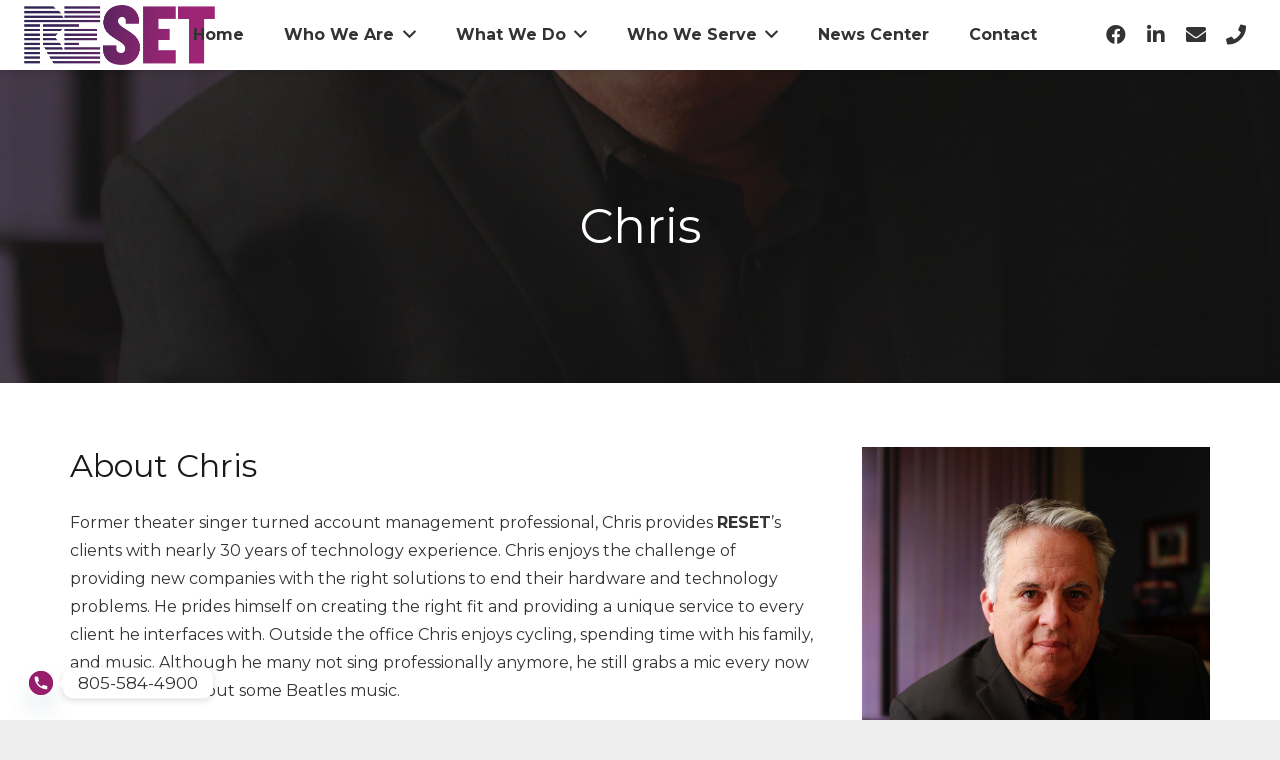

--- FILE ---
content_type: text/html; charset=UTF-8
request_url: https://www.reset-inc.com/portfolio/about-chris/
body_size: 17121
content:
<!DOCTYPE HTML>
<html class="" lang="en-US">
<head>
	<meta charset="UTF-8">
	<title>Chris | Reset Inc</title>
<meta name='robots' content='max-image-preview:large' />

<!-- The SEO Framework by Sybre Waaijer -->
<meta name="description" content="Former theater singer turned account management professional, Chris provides RESET’s clients with nearly 30 years of technology experience" />
<meta property="og:image" content="https://www.reset-inc.com/wp-content/uploads/2019/07/0336_JUSTSHOOTME_SM_9815.jpg" />
<meta property="og:image:width" content="1024" />
<meta property="og:image:height" content="1536" />
<meta property="og:locale" content="en_US" />
<meta property="og:type" content="article" />
<meta property="og:title" content="Chris | Reset Inc" />
<meta property="og:description" content="Former theater singer turned account management professional, Chris provides RESET’s clients with nearly 30 years of technology experience" />
<meta property="og:url" content="https://www.reset-inc.com/portfolio/about-chris/" />
<meta property="og:site_name" content="Reset Inc" />
<meta property="article:published_time" content="2019-09-05T08:53-07:00" />
<meta property="article:modified_time" content="2019-09-16T11:11-07:00" />
<meta property="og:updated_time" content="2019-09-16T11:11-07:00" />
<meta name="twitter:card" content="summary_large_image" />
<meta name="twitter:title" content="Chris | Reset Inc" />
<meta name="twitter:description" content="Former theater singer turned account management professional, Chris provides RESET’s clients with nearly 30 years of technology experience" />
<meta name="twitter:image" content="https://www.reset-inc.com/wp-content/uploads/2019/07/0336_JUSTSHOOTME_SM_9815.jpg" />
<meta name="twitter:image:width" content="1024" />
<meta name="twitter:image:height" content="1536" />
<link rel="canonical" href="https://www.reset-inc.com/portfolio/about-chris/" />
<meta name="google-site-verification" content="-W6NcpgJgDcOFfWBBt9dcjdT7A6fOGTelfM1N7_3hOM" />
<!-- / The SEO Framework by Sybre Waaijer | 11.03ms meta | 6.06ms boot -->

<link rel='dns-prefetch' href='//fonts.googleapis.com' />
<link rel="alternate" title="oEmbed (JSON)" type="application/json+oembed" href="https://www.reset-inc.com/wp-json/oembed/1.0/embed?url=https%3A%2F%2Fwww.reset-inc.com%2Fportfolio%2Fabout-chris%2F" />
<link rel="alternate" title="oEmbed (XML)" type="text/xml+oembed" href="https://www.reset-inc.com/wp-json/oembed/1.0/embed?url=https%3A%2F%2Fwww.reset-inc.com%2Fportfolio%2Fabout-chris%2F&#038;format=xml" />
<meta name="viewport" content="width=device-width, initial-scale=1"><meta name="SKYPE_TOOLBAR" content="SKYPE_TOOLBAR_PARSER_COMPATIBLE"><meta name="theme-color" content="#f5f5f5"><style id='wp-img-auto-sizes-contain-inline-css' type='text/css'>
img:is([sizes=auto i],[sizes^="auto," i]){contain-intrinsic-size:3000px 1500px}
/*# sourceURL=wp-img-auto-sizes-contain-inline-css */
</style>
<style id='classic-theme-styles-inline-css' type='text/css'>
/*! This file is auto-generated */
.wp-block-button__link{color:#fff;background-color:#32373c;border-radius:9999px;box-shadow:none;text-decoration:none;padding:calc(.667em + 2px) calc(1.333em + 2px);font-size:1.125em}.wp-block-file__button{background:#32373c;color:#fff;text-decoration:none}
/*# sourceURL=/wp-includes/css/classic-themes.min.css */
</style>
<link rel='stylesheet' id='SFSImainCss-css' href='https://www.reset-inc.com/wp-content/plugins/ultimate-social-media-icons/css/sfsi-style.css' type='text/css' media='all' />
<link rel='stylesheet' id='us-fonts-css' href='https://fonts.googleapis.com/css?family=Montserrat%3A400%2C700%7COpen+Sans%3A400%2C700&#038;display=swap' type='text/css' media='all' />
<link rel='stylesheet' id='custom-google-fonts-css' href='//fonts.googleapis.com/css?family=Montserrat' type='text/css' media='all' />
<link rel='stylesheet' id='chaty-front-css-css' href='https://www.reset-inc.com/wp-content/plugins/chaty/css/chaty-front.min.css' type='text/css' media='all' />
<link rel='stylesheet' id='us-style-css' href='//www.reset-inc.com/wp-content/themes/Impreza/css/style.min.css' type='text/css' media='all' />
<link rel='stylesheet' id='us-ripple-css' href='//www.reset-inc.com/wp-content/themes/Impreza/common/css/base/ripple.css' type='text/css' media='all' />
<link rel='stylesheet' id='us-gravityforms-css' href='//www.reset-inc.com/wp-content/themes/Impreza/common/css/plugins/gravityforms.min.css' type='text/css' media='all' />
<link rel='stylesheet' id='us-responsive-css' href='//www.reset-inc.com/wp-content/themes/Impreza/common/css/responsive.min.css' type='text/css' media='all' />
<link rel='stylesheet' id='child-style-css' href='https://www.reset-inc.com/wp-content/themes/Impreza-child/css/core.css' type='text/css' media='all' />
<link rel="https://api.w.org/" href="https://www.reset-inc.com/wp-json/" />
			<!-- Global site tag (gtag.js) - Google Analytics -->
			<script async src="https://www.googletagmanager.com/gtag/js?id=UA-54501607-1"></script>
			<script>
				window.dataLayer = window.dataLayer || [];
				function gtag(){dataLayer.push(arguments);}
				gtag('js', new Date());
				gtag( 'config', 'UA-54501607-1' );
			</script>

			<meta name="follow.[base64]" content="tu8Y3BZaTJujP3AwsNKa"/>	<script>
		if (!/Android|webOS|iPhone|iPad|iPod|BlackBerry|IEMobile|Opera Mini/i.test(navigator.userAgent)) {
			var root = document.getElementsByTagName('html')[0]
			root.className += " no-touch";
		}
	</script>
	<link rel="icon" href="https://www.reset-inc.com/wp-content/uploads/2021/07/cropped-r-32x32.png" sizes="32x32" />
<link rel="icon" href="https://www.reset-inc.com/wp-content/uploads/2021/07/cropped-r-192x192.png" sizes="192x192" />
<link rel="apple-touch-icon" href="https://www.reset-inc.com/wp-content/uploads/2021/07/cropped-r-180x180.png" />
<meta name="msapplication-TileImage" content="https://www.reset-inc.com/wp-content/uploads/2021/07/cropped-r-270x270.png" />
<noscript><style> .wpb_animate_when_almost_visible { opacity: 1; }</style></noscript>		<style id="us-theme-options-css">@font-face{font-display:block;font-style:normal;font-family:"fontawesome";font-weight:900;src:url("https://www.reset-inc.com/wp-content/themes/Impreza/fonts/fa-solid-900.woff2") format("woff2"),url("https://www.reset-inc.com/wp-content/themes/Impreza/fonts/fa-solid-900.woff") format("woff")}.fas,.fa{font-family:"fontawesome";font-weight:900}@font-face{font-display:block;font-style:normal;font-family:"fontawesome";font-weight:400;src:url("https://www.reset-inc.com/wp-content/themes/Impreza/fonts/fa-regular-400.woff2") format("woff2"),url("https://www.reset-inc.com/wp-content/themes/Impreza/fonts/fa-regular-400.woff") format("woff")}.far{font-family:"fontawesome";font-weight:400}@font-face{font-display:block;font-style:normal;font-family:"fontawesome";font-weight:300;src:url("https://www.reset-inc.com/wp-content/themes/Impreza/fonts/fa-light-300.woff2") format("woff2"),url("https://www.reset-inc.com/wp-content/themes/Impreza/fonts/fa-light-300.woff") format("woff")}.fal{font-family:"fontawesome";font-weight:300}@font-face{font-display:block;font-style:normal;font-family:"Font Awesome 5 Duotone";font-weight:900;src:url("https://www.reset-inc.com/wp-content/themes/Impreza/fonts/fa-duotone-900.woff2") format("woff2"),url("https://www.reset-inc.com/wp-content/themes/Impreza/fonts/fa-duotone-900.woff") format("woff")}.fad{font-family:"Font Awesome 5 Duotone";font-weight:900;position:relative}@font-face{font-display:block;font-style:normal;font-family:"Font Awesome 5 Brands";font-weight:400;src:url("https://www.reset-inc.com/wp-content/themes/Impreza/fonts/fa-brands-400.woff2") format("woff2"),url("https://www.reset-inc.com/wp-content/themes/Impreza/fonts/fa-brands-400.woff") format("woff")}.fab{font-family:"Font Awesome 5 Brands";font-weight:400}@font-face{font-display:block;font-style:normal;font-family:"Material Icons";font-weight:400;src:url("https://www.reset-inc.com/wp-content/themes/Impreza/fonts/material-icons.woff2") format("woff2"),url("https://www.reset-inc.com/wp-content/themes/Impreza/fonts/material-icons.woff") format("woff")}.material-icons{font-family:"Material Icons";font-weight:400;font-style:normal;letter-spacing:normal;text-transform:none;display:inline-block;white-space:nowrap;word-wrap:normal;direction:ltr;font-feature-settings:"liga";-moz-osx-font-smoothing:grayscale}.style_phone6-1>*{background-image:url(https://www.reset-inc.com/wp-content/themes/Impreza/img/phone-6-black-real.png)}.style_phone6-2>*{background-image:url(https://www.reset-inc.com/wp-content/themes/Impreza/img/phone-6-white-real.png)}.style_phone6-3>*{background-image:url(https://www.reset-inc.com/wp-content/themes/Impreza/img/phone-6-black-flat.png)}.style_phone6-4>*{background-image:url(https://www.reset-inc.com/wp-content/themes/Impreza/img/phone-6-white-flat.png)}.leaflet-default-icon-path{background-image:url(https://www.reset-inc.com/wp-content/themes/Impreza/common/css/vendor/images/marker-icon.png)}html, .l-header .widget, .menu-item-object-us_page_block{font-family:'Montserrat', sans-serif;font-weight:400;font-size:16px;line-height:28px}h1{font-weight:400;font-size:3.0rem;line-height:1.2;letter-spacing:0;margin-bottom:1.5rem}h2{font-weight:400;font-size:2.0rem;line-height:1.2;letter-spacing:0;margin-bottom:1.5rem}h3{font-weight:400;font-size:1.7rem;line-height:1.2;letter-spacing:0;margin-bottom:1.5rem}.widgettitle, .comment-reply-title, h4{font-weight:400;font-size:1.5rem;line-height:1.2;letter-spacing:0;margin-bottom:1.5rem}h5{font-weight:400;font-size:1.4rem;line-height:1.2;letter-spacing:0;margin-bottom:1.5rem}h6{font-weight:400;font-size:1.3rem;line-height:1.2;letter-spacing:0;margin-bottom:1.5rem}@media (max-width:767px){html{font-size:15px;line-height:26px}h1{font-size:3.0rem}h1.vc_custom_heading{font-size:3.0rem !important}h2{font-size:2.0rem}h2.vc_custom_heading{font-size:2.0rem !important}h3{font-size:1.7rem}h3.vc_custom_heading{font-size:1.7rem !important}h4,.widgettitle,.comment-reply-title{font-size:1.5rem}h4.vc_custom_heading{font-size:1.5rem !important}h5{font-size:1.4rem}h5.vc_custom_heading{font-size:1.4rem !important}h6{font-size:1.3rem}h6.vc_custom_heading{font-size:1.3rem !important}}body{background: #eeeeee}body,.l-header.pos_fixed{min-width:1300px}.l-canvas.type_boxed,.l-canvas.type_boxed .l-subheader,.l-canvas.type_boxed .l-section.type_sticky,.l-canvas.type_boxed~.l-footer{max-width:1300px}.l-subheader-h,.l-section-h,.l-main .aligncenter,.w-tabs-section-content-h{max-width:1140px}.post-password-form{max-width:calc(1140px + 5rem)}@media screen and (max-width:1220px){.l-main .aligncenter{max-width:calc(100vw - 5rem)}}.wpb_text_column:not(:last-child){margin-bottom:1.5rem}.g-cols .l-sidebar{width:25%}.g-cols .l-content{width:75%}@media (max-width:767px){.l-canvas{overflow:hidden}.g-cols.reversed{flex-direction:column-reverse}.g-cols>div:not([class*=" vc_col-"]){width:100%;margin:0 0 1rem}.g-cols.type_boxes>div,.g-cols.reversed>div:first-child,.g-cols:not(.reversed)>div:last-child,.g-cols>div.has-fill{margin-bottom:0}.vc_wp_custommenu.layout_hor,.align_center_xs,.align_center_xs .w-socials{text-align:center}.align_center_xs .w-hwrapper>*{margin:0.5rem 0;width:100%}}@media (min-width:768px){.l-section.for_sidebar.at_left>div>.g-cols{flex-direction:row-reverse}.vc_column-inner.type_sticky>.wpb_wrapper{position:-webkit-sticky;position:sticky}}button[type="submit"]:not(.w-btn),input[type="submit"]{font-size:;line-height:;font-weight:700;font-style:normal;text-transform:none;letter-spacing:0em;border-radius:4em;padding:0.8em 1.8em;background:#B62685;border-color:transparent;color:#ffffff!important}button[type="submit"]:not(.w-btn):before,input[type="submit"]{border-width:3px}.no-touch button[type="submit"]:not(.w-btn):hover,.no-touch input[type="submit"]:hover{box-shadow:0 0.05em 0.1em rgba(0,0,0,0.2);background:#7049ba;border-color:transparent;color:#ffffff!important}.us-btn-style_1{font-family:'Montserrat', sans-serif;font-size:;line-height:;font-weight:700;font-style:normal;text-transform:none;letter-spacing:0em;border-radius:4em;padding:0.8em 1.8em;background:#B62685;border-color:transparent;color:#ffffff!important;box-shadow:0 0em 0em rgba(0,0,0,0.2)}.us-btn-style_1:before{border-width:3px}.no-touch .us-btn-style_1:hover{box-shadow:0 0.05em 0.1em rgba(0,0,0,0.2);background:#7049ba;border-color:transparent;color:#ffffff!important}.us-btn-style_2{font-family:'Montserrat', sans-serif;font-size:;line-height:;font-weight:700;font-style:normal;text-transform:none;letter-spacing:0em;border-radius:4em;padding:0.5em 0.9em;background:#e8e8e8;border-color:transparent;color:#333333!important;box-shadow:0 0em 0em rgba(0,0,0,0.2)}.us-btn-style_2:before{border-width:2px}.no-touch .us-btn-style_2:hover{box-shadow:0 0.05em 0.1em rgba(0,0,0,0.2);background:#B62685;border-color:transparent;color:#ffffff!important}.us-btn-style_3{font-family:'Montserrat', sans-serif;font-size:;line-height:;font-weight:400;font-style:normal;text-transform:none;letter-spacing:0em;border-radius:0em;padding:0.5em 0.5em;background:transparent;border-color:#ffffff;color:#ffffff!important;box-shadow:0 0em 0em rgba(0,0,0,0.2)}.us-btn-style_3:before{border-width:2px}.no-touch .us-btn-style_3:hover{box-shadow:0 0em 0em rgba(0,0,0,0.2);background:#B62685;border-color:#B62685;color:#ffffff!important}a,button,input[type="submit"],.ui-slider-handle{outline:none !important}.w-header-show,.w-toplink{background:rgba(0,0,0,0.3)}body{-webkit-tap-highlight-color:rgba(182,38,133,0.2)}.l-subheader.at_top,.l-subheader.at_top .w-dropdown-list,.l-subheader.at_top .type_mobile .w-nav-list.level_1{background:linear-gradient(0deg,#f5f5f5,#fff)}.l-subheader.at_top,.l-subheader.at_top .w-dropdown.opened,.l-subheader.at_top .type_mobile .w-nav-list.level_1{color:#333333}.no-touch .l-subheader.at_top a:hover,.no-touch .l-header.bg_transparent .l-subheader.at_top .w-dropdown.opened a:hover{color:#B62685}.header_ver .l-header,.l-subheader.at_middle,.l-subheader.at_middle .w-dropdown-list,.l-subheader.at_middle .type_mobile .w-nav-list.level_1{background:#ffffff}.l-subheader.at_middle,.l-subheader.at_middle .w-dropdown.opened,.l-subheader.at_middle .type_mobile .w-nav-list.level_1{color:#333333}.no-touch .l-subheader.at_middle a:hover,.no-touch .l-header.bg_transparent .l-subheader.at_middle .w-dropdown.opened a:hover{color:#B62685}.l-subheader.at_bottom,.l-subheader.at_bottom .w-dropdown-list,.l-subheader.at_bottom .type_mobile .w-nav-list.level_1{background:#f5f5f5}.l-subheader.at_bottom,.l-subheader.at_bottom .w-dropdown.opened,.l-subheader.at_bottom .type_mobile .w-nav-list.level_1{color:#333333}.no-touch .l-subheader.at_bottom a:hover,.no-touch .l-header.bg_transparent .l-subheader.at_bottom .w-dropdown.opened a:hover{color:#B62685}.l-header.bg_transparent:not(.sticky) .l-subheader{color:#ffffff}.no-touch .l-header.bg_transparent:not(.sticky) .w-text a:hover,.no-touch .l-header.bg_transparent:not(.sticky) .w-html a:hover,.no-touch .l-header.bg_transparent:not(.sticky) .w-dropdown a:hover,.no-touch .l-header.bg_transparent:not(.sticky) .type_desktop .menu-item.level_1:hover>.w-nav-anchor{color:#ffffff}.l-header.bg_transparent:not(.sticky) .w-nav-title:after{background:#ffffff}.w-search-form,.w-search-background{background:linear-gradient(135deg,#B62685,#333);color:#ffffff}.menu-item.level_1>.w-nav-anchor:focus,.no-touch .menu-item.level_1.opened>.w-nav-anchor,.no-touch .menu-item.level_1:hover>.w-nav-anchor{background:transparent;color:#B62685}.w-nav-title:after{background:#B62685}.menu-item.level_1.current-menu-item>.w-nav-anchor,.menu-item.level_1.current-menu-parent>.w-nav-anchor,.menu-item.level_1.current-menu-ancestor>.w-nav-anchor{background:transparent;color:#B62685}.l-header.bg_transparent:not(.sticky) .type_desktop .menu-item.level_1.current-menu-item>.w-nav-anchor,.l-header.bg_transparent:not(.sticky) .type_desktop .menu-item.level_1.current-menu-ancestor>.w-nav-anchor{background:transparent;color:#cc3d9c}.w-nav-list:not(.level_1){background:#ffffff;color:#333333}.no-touch .menu-item:not(.level_1)>.w-nav-anchor:focus,.no-touch .menu-item:not(.level_1):hover>.w-nav-anchor{background:linear-gradient(135deg,#e95095,#7049ba);color:#ffffff}.menu-item:not(.level_1).current-menu-item>.w-nav-anchor,.menu-item:not(.level_1).current-menu-parent>.w-nav-anchor,.menu-item:not(.level_1).current-menu-ancestor>.w-nav-anchor{background:transparent;color:#B62685}.btn.menu-item>a{background:#B62685 !important;color:#ffffff !important}.no-touch .btn.menu-item>a:hover{background:#7049ba !important;color:#ffffff !important}.has-content-bg-background-color,option,body.us_iframe,.l-preloader,.l-canvas,.l-footer,.l-popup-box-content,.g-filters.style_1 .g-filters-item.active,.w-pricing-item-h,.w-tabs.style_default .w-tabs-item.active,.no-touch .w-tabs.style_default .w-tabs-item.active:hover,.w-tabs.style_modern .w-tabs-item:after,.w-tabs.style_timeline .w-tabs-item,.w-tabs.style_timeline .w-tabs-section-header-h,.leaflet-popup-content-wrapper,.leaflet-popup-tip,.chosen-search input,.chosen-choices li.search-choice,.wpml-ls-statics-footer,.select2-selection__choice,.select2-search input{background:#ffffff}.has-content-bg-color,.w-iconbox.style_circle.color_contrast .w-iconbox-icon{color:#ffffff}.has-content-bg-alt-background-color,input,textarea,select,.w-actionbox.color_light,.w-form-checkbox,.w-form-radio,.g-filters.style_1,.g-filters.style_2 .g-filters-item.active,.w-flipbox-front,.w-grid-none,.w-ibanner,.w-iconbox.style_circle.color_light .w-iconbox-icon,.w-pricing.style_simple .w-pricing-item-header,.w-pricing.style_cards .w-pricing-item-header,.w-pricing.style_flat .w-pricing-item-h,.w-progbar-bar,.w-progbar.style_3 .w-progbar-bar:before,.w-progbar.style_3 .w-progbar-bar-count,.w-socials.style_solid .w-socials-item-link,.w-tabs.style_default .w-tabs-list,.w-tabs.style_timeline.zephyr .w-tabs-item,.w-tabs.style_timeline.zephyr .w-tabs-section-header-h,.no-touch .l-main .layout_ver .widget_nav_menu a:hover,.no-touch .owl-carousel.navpos_outside .owl-nav div:hover,.ginput_container_creditcard,.chosen-single,.chosen-drop,.chosen-choices,.smile-icon-timeline-wrap .timeline-wrapper .timeline-block,.smile-icon-timeline-wrap .timeline-feature-item.feat-item,.wpml-ls-legacy-dropdown a,.wpml-ls-legacy-dropdown-click a,.tablepress .row-hover tr:hover td,.select2-selection,.select2-dropdown{background:#f5f5f5}.timeline-wrapper .timeline-post-right .ult-timeline-arrow l,.timeline-wrapper .timeline-post-left .ult-timeline-arrow l,.timeline-feature-item.feat-item .ult-timeline-arrow l{border-color:#f5f5f5}.has-content-bg-alt-color{color:#f5f5f5}hr,td,th,input,textarea,select,.l-section,.vc_column_container,.vc_column-inner,.w-comments .children,.w-image,.w-pricing-item-h,.w-profile,.w-sharing-item,.w-tabs-list,.w-tabs-section,.widget_calendar #calendar_wrap,.l-main .widget_nav_menu .menu,.l-main .widget_nav_menu .menu-item a,.gform_wrapper .gsection,.gform_wrapper .gf_page_steps,.gform_wrapper li.gfield_creditcard_warning,.form_saved_message,.smile-icon-timeline-wrap .timeline-line{border-color:#e8e8e8}.has-content-border-color,.w-separator.color_border,.w-iconbox.color_light .w-iconbox-icon{color:#e8e8e8}.has-content-border-background-color,.w-flipbox-back,.w-iconbox.style_circle.color_light .w-iconbox-icon,.gform_wrapper .gform_page_footer .gform_previous_button,.no-touch .wpml-ls-sub-menu a:hover{background:#e8e8e8}.w-iconbox.style_outlined.color_light .w-iconbox-icon,.w-socials.style_outlined .w-socials-item-link,.pagination .page-numbers{box-shadow:0 0 0 2px #e8e8e8 inset}.has-content-heading-color,h1, h2, h3, h4, h5, h6,.w-counter.color_heading .w-counter-value{color:#1a1a1a}.has-content-heading-background-color,.w-progbar.color_heading .w-progbar-bar-h{background:#1a1a1a}.has-content-text-color,input,textarea,select,.l-canvas,.l-footer,.l-popup-box-content,.w-form-row-field>i,.w-ibanner,.w-iconbox.color_light.style_circle .w-iconbox-icon,.w-tabs.style_timeline .w-tabs-item,.w-tabs.style_timeline .w-tabs-section-header-h,.leaflet-popup-content-wrapper,.leaflet-popup-tip,.select2-dropdown{color:#333333}.has-content-text-background-color,.w-iconbox.style_circle.color_contrast .w-iconbox-icon,.w-progbar.color_text .w-progbar-bar-h,.w-scroller-dot span{background:#333333}.w-iconbox.style_outlined.color_contrast .w-iconbox-icon{box-shadow:0 0 0 2px #333333 inset}.w-scroller-dot span{box-shadow:0 0 0 2px #333333}a{color:#B62685}.no-touch a:hover,.no-touch .tablepress .sorting:hover,.no-touch .post_navigation.layout_simple a:hover .post_navigation-item-title{color:#e95095}.has-content-primary-color,.g-preloader,.l-main .w-contacts-item:before,.w-counter.color_primary .w-counter-value,.g-filters.style_1 .g-filters-item.active,.g-filters.style_3 .g-filters-item.active,.w-form-row.focused .w-form-row-field>i,.w-iconbox.color_primary .w-iconbox-icon,.w-separator.color_primary,.w-sharing.type_outlined.color_primary .w-sharing-item,.no-touch .w-sharing.type_simple.color_primary .w-sharing-item:hover .w-sharing-icon,.w-tabs.style_default .w-tabs-item.active,.w-tabs.style_trendy .w-tabs-item.active,.w-tabs-section.active .w-tabs-section-header,.tablepress .sorting_asc,.tablepress .sorting_desc,.highlight_primary{color:#B62685}.has-content-primary-background-color,.l-section.color_primary,.us-btn-style_badge,.no-touch .post_navigation.layout_sided a:hover .post_navigation-item-arrow,.highlight_primary_bg,.w-actionbox.color_primary,.w-form-row-field:after,.w-form-row input:checked + .w-form-checkbox,.w-form-row input:checked + .w-form-radio,.no-touch .g-filters.style_1 .g-filters-item:hover,.no-touch .g-filters.style_2 .g-filters-item:hover,.w-comments-item.bypostauthor .w-comments-item-author span,.w-iconbox.style_circle.color_primary .w-iconbox-icon,.no-touch .w-iconbox.style_circle .w-iconbox-icon:before,.no-touch .w-iconbox.style_outlined .w-iconbox-icon:before,.no-touch .w-person-links-item:before,.w-pricing.style_simple .type_featured .w-pricing-item-header,.w-pricing.style_cards .type_featured .w-pricing-item-header,.w-pricing.style_flat .type_featured .w-pricing-item-h,.w-progbar.color_primary .w-progbar-bar-h,.w-sharing.type_solid.color_primary .w-sharing-item,.w-sharing.type_fixed.color_primary .w-sharing-item,.w-sharing.type_outlined.color_primary .w-sharing-item:before,.no-touch .w-sharing-tooltip .w-sharing-item:hover,.w-socials-item-link-hover,.w-tabs-list-bar,.w-tabs.style_modern .w-tabs-list,.w-tabs.style_timeline .w-tabs-item:before,.w-tabs.style_timeline .w-tabs-section-header-h:before,.no-touch .w-header-show:hover,.no-touch .w-toplink.active:hover,.no-touch .pagination .page-numbers:before,.pagination .page-numbers.current,.l-main .widget_nav_menu .menu-item.current-menu-item>a,.rsThumb.rsNavSelected,.smile-icon-timeline-wrap .timeline-separator-text .sep-text,.smile-icon-timeline-wrap .timeline-wrapper .timeline-dot,.smile-icon-timeline-wrap .timeline-feature-item .timeline-dot,.gform_page_footer .gform_next_button,.gf_progressbar_percentage,.chosen-results li.highlighted,.select2-results__option--highlighted{background:linear-gradient(135deg,#B62685,#333)}.w-tabs.style_default .w-tabs-item.active,.owl-dot.active span,.rsBullet.rsNavSelected span{border-color:#B62685}.l-main .w-contacts-item:before,.w-iconbox.color_primary.style_outlined .w-iconbox-icon,.w-sharing.type_outlined.color_primary .w-sharing-item,.w-tabs.style_timeline .w-tabs-item,.w-tabs.style_timeline .w-tabs-section-header-h{box-shadow:0 0 0 2px #B62685 inset}input:focus,input:focus + .w-form-checkbox,textarea:focus,select:focus,.select2-container--focus .select2-selection{box-shadow:0 0 0 2px #B62685}.has-content-secondary-color,.w-counter.color_secondary .w-counter-value,.w-iconbox.color_secondary .w-iconbox-icon,.w-separator.color_secondary,.w-sharing.type_outlined.color_secondary .w-sharing-item,.no-touch .w-sharing.type_simple.color_secondary .w-sharing-item:hover .w-sharing-icon,.highlight_secondary{color:#7049ba}.has-content-secondary-background-color,.l-section.color_secondary,.w-actionbox.color_secondary,.no-touch .us-btn-style_badge:hover,.w-iconbox.style_circle.color_secondary .w-iconbox-icon,.w-progbar.color_secondary .w-progbar-bar-h,.w-sharing.type_solid.color_secondary .w-sharing-item,.w-sharing.type_fixed.color_secondary .w-sharing-item,.w-sharing.type_outlined.color_secondary .w-sharing-item:before,.highlight_secondary_bg{background:linear-gradient(135deg,#7049ba,#e95095)}.w-separator.color_secondary{border-color:#7049ba}.w-iconbox.color_secondary.style_outlined .w-iconbox-icon,.w-sharing.type_outlined.color_secondary .w-sharing-item{box-shadow:0 0 0 2px #7049ba inset}.has-content-faded-color,blockquote:before,.w-form-row-description,.l-main .post-author-website,.l-main .w-profile-link.for_logout,.l-main .widget_tag_cloud,.highlight_faded{color:#999999}.has-content-faded-background-color{background:#999999}.l-section.color_alternate,.color_alternate .g-filters.style_1 .g-filters-item.active,.color_alternate .w-pricing-item-h,.color_alternate .w-tabs.style_default .w-tabs-item.active,.color_alternate .w-tabs.style_modern .w-tabs-item:after,.no-touch .color_alternate .w-tabs.style_default .w-tabs-item.active:hover,.color_alternate .w-tabs.style_timeline .w-tabs-item,.color_alternate .w-tabs.style_timeline .w-tabs-section-header-h{background:#f5f5f5}.color_alternate .w-iconbox.style_circle.color_contrast .w-iconbox-icon{color:#f5f5f5}.color_alternate input:not([type="submit"]),.color_alternate textarea,.color_alternate select,.color_alternate .w-form-checkbox,.color_alternate .w-form-radio,.color_alternate .g-filters.style_1,.color_alternate .g-filters.style_2 .g-filters-item.active,.color_alternate .w-grid-none,.color_alternate .w-iconbox.style_circle.color_light .w-iconbox-icon,.color_alternate .w-pricing.style_simple .w-pricing-item-header,.color_alternate .w-pricing.style_cards .w-pricing-item-header,.color_alternate .w-pricing.style_flat .w-pricing-item-h,.color_alternate .w-progbar-bar,.color_alternate .w-socials.style_solid .w-socials-item-link,.color_alternate .w-tabs.style_default .w-tabs-list,.color_alternate .ginput_container_creditcard{background:#ffffff}.l-section.color_alternate,.color_alternate td,.color_alternate th,.color_alternate .vc_column_container,.color_alternate .vc_column-inner,.color_alternate .w-comments .children,.color_alternate .w-image,.color_alternate .w-pricing-item-h,.color_alternate .w-profile,.color_alternate .w-sharing-item,.color_alternate .w-tabs-list,.color_alternate .w-tabs-section{border-color:#dddddd}.color_alternate .w-separator.color_border,.color_alternate .w-iconbox.color_light .w-iconbox-icon{color:#dddddd}.color_alternate .w-iconbox.style_circle.color_light .w-iconbox-icon{background:#dddddd}.color_alternate .w-iconbox.style_outlined.color_light .w-iconbox-icon,.color_alternate .w-socials.style_outlined .w-socials-item-link,.color_alternate .pagination .page-numbers{box-shadow:0 0 0 2px #dddddd inset}.l-section.color_alternate h1,.l-section.color_alternate h2,.l-section.color_alternate h3,.l-section.color_alternate h4,.l-section.color_alternate h5,.l-section.color_alternate h6,.l-section.color_alternate .w-counter-value{color:#1a1a1a}.color_alternate .w-progbar.color_contrast .w-progbar-bar-h{background:#1a1a1a}.l-section.color_alternate,.color_alternate input,.color_alternate textarea,.color_alternate select,.color_alternate .w-form-row-field>i,.color_alternate .w-iconbox.color_contrast .w-iconbox-icon,.color_alternate .w-iconbox.color_light.style_circle .w-iconbox-icon,.color_alternate .w-tabs.style_timeline .w-tabs-item,.color_alternate .w-tabs.style_timeline .w-tabs-section-header-h{color:#333333}.color_alternate .w-iconbox.style_circle.color_contrast .w-iconbox-icon{background:#333333}.color_alternate .w-iconbox.style_outlined.color_contrast .w-iconbox-icon{box-shadow:0 0 0 2px #333333 inset}.color_alternate a{color:#B62685}.no-touch .color_alternate a:hover{color:#e95095}.color_alternate .highlight_primary,.l-main .color_alternate .w-contacts-item:before,.color_alternate .w-counter.color_primary .w-counter-value,.color_alternate .g-preloader,.color_alternate .g-filters.style_1 .g-filters-item.active,.color_alternate .g-filters.style_3 .g-filters-item.active,.color_alternate .w-form-row.focused .w-form-row-field>i,.color_alternate .w-iconbox.color_primary .w-iconbox-icon,.color_alternate .w-separator.color_primary,.color_alternate .w-tabs.style_default .w-tabs-item.active,.color_alternate .w-tabs.style_trendy .w-tabs-item.active,.color_alternate .w-tabs-section.active .w-tabs-section-header{color:#B62685}.color_alternate .highlight_primary_bg,.color_alternate .w-actionbox.color_primary,.no-touch .color_alternate .g-filters.style_1 .g-filters-item:hover,.no-touch .color_alternate .g-filters.style_2 .g-filters-item:hover,.color_alternate .w-iconbox.style_circle.color_primary .w-iconbox-icon,.no-touch .color_alternate .w-iconbox.style_circle .w-iconbox-icon:before,.no-touch .color_alternate .w-iconbox.style_outlined .w-iconbox-icon:before,.color_alternate .w-pricing.style_simple .type_featured .w-pricing-item-header,.color_alternate .w-pricing.style_cards .type_featured .w-pricing-item-header,.color_alternate .w-pricing.style_flat .type_featured .w-pricing-item-h,.color_alternate .w-progbar.color_primary .w-progbar-bar-h,.color_alternate .w-tabs.style_modern .w-tabs-list,.color_alternate .w-tabs.style_trendy .w-tabs-item:after,.color_alternate .w-tabs.style_timeline .w-tabs-item:before,.color_alternate .w-tabs.style_timeline .w-tabs-section-header-h:before,.no-touch .color_alternate .pagination .page-numbers:before,.color_alternate .pagination .page-numbers.current{background:linear-gradient(135deg,#B62685,#333)}.color_alternate .w-tabs.style_default .w-tabs-item.active,.no-touch .color_alternate .w-tabs.style_default .w-tabs-item.active:hover{border-color:#B62685}.l-main .color_alternate .w-contacts-item:before,.color_alternate .w-iconbox.color_primary.style_outlined .w-iconbox-icon,.color_alternate .w-tabs.style_timeline .w-tabs-item,.color_alternate .w-tabs.style_timeline .w-tabs-section-header-h{box-shadow:0 0 0 2px #B62685 inset}.color_alternate input:focus,.color_alternate textarea:focus,.color_alternate select:focus{box-shadow:0 0 0 2px #B62685}.color_alternate .highlight_secondary,.color_alternate .w-counter.color_secondary .w-counter-value,.color_alternate .w-iconbox.color_secondary .w-iconbox-icon,.color_alternate .w-separator.color_secondary{color:#7049ba}.color_alternate .highlight_secondary_bg,.color_alternate .w-actionbox.color_secondary,.color_alternate .w-iconbox.style_circle.color_secondary .w-iconbox-icon,.color_alternate .w-progbar.color_secondary .w-progbar-bar-h{background:linear-gradient(135deg,#7049ba,#e95095)}.color_alternate .w-iconbox.color_secondary.style_outlined .w-iconbox-icon{box-shadow:0 0 0 2px #7049ba inset}.color_alternate .highlight_faded,.color_alternate .w-profile-link.for_logout{color:#999999}.color_footer-top{background:#1a1a1a}.color_footer-top input:not([type="submit"]),.color_footer-top textarea,.color_footer-top select,.color_footer-top .w-form-checkbox,.color_footer-top .w-form-radio,.color_footer-top .w-socials.style_solid .w-socials-item-link{background:#222222}.color_footer-top,.color_footer-top td,.color_footer-top th,.color_footer-top input:not([type="submit"]),.color_footer-top textarea,.color_footer-top select,.color_footer-top .vc_column_container,.color_footer-top .vc_column-inner,.color_footer-top .w-image,.color_footer-top .w-pricing-item-h,.color_footer-top .w-profile,.color_footer-top .w-sharing-item,.color_footer-top .w-tabs-list,.color_footer-top .w-tabs-section{border-color:#282828}.color_footer-top .w-separator.color_border{color:#282828}.color_footer-top .w-socials.style_outlined .w-socials-item-link{box-shadow:0 0 0 2px #282828 inset}.color_footer-top{color:#ffffff}.color_footer-top a{color:#B62685}.no-touch .color_footer-top a:hover,.color_footer-top .w-form-row.focused .w-form-row-field>i{color:#e95095}.color_footer-top input:focus,.color_footer-top textarea:focus,.color_footer-top select:focus{box-shadow:0 0 0 2px #e95095}.color_footer-bottom{background:#222222}.color_footer-bottom input:not([type="submit"]),.color_footer-bottom textarea,.color_footer-bottom select,.color_footer-bottom .w-form-checkbox,.color_footer-bottom .w-form-radio,.color_footer-bottom .w-socials.style_solid .w-socials-item-link{background:#1a1a1a}.color_footer-bottom,.color_footer-bottom td,.color_footer-bottom th,.color_footer-bottom input:not([type="submit"]),.color_footer-bottom textarea,.color_footer-bottom select,.color_footer-bottom .vc_column_container,.color_footer-bottom .vc_column-inner,.color_footer-bottom .w-image,.color_footer-bottom .w-pricing-item-h,.color_footer-bottom .w-profile,.color_footer-bottom .w-sharing-item,.color_footer-bottom .w-tabs-list,.color_footer-bottom .w-tabs-section{border-color:#333333}.color_footer-bottom .w-separator.color_border{color:#333333}.color_footer-bottom .w-socials.style_outlined .w-socials-item-link{box-shadow:0 0 0 2px #333333 inset}.color_footer-bottom{color:#999999}.color_footer-bottom a{color:#cccccc}.no-touch .color_footer-bottom a:hover,.color_footer-bottom .w-form-row.focused .w-form-row-field>i{color:#e95095}.color_footer-bottom input:focus,.color_footer-bottom textarea:focus,.color_footer-bottom select:focus{box-shadow:0 0 0 2px #e95095}.header_hor .w-nav.type_desktop .menu-item-26 .w-nav-list.level_2{left:0;right:0;transform-origin:50% 0;margin:0 -50vw;padding:20px 50vw}.header_hor .w-nav.type_desktop .menu-item-26{position:static}.header_hor .w-nav.type_desktop .menu-item-22 .w-nav-list.level_2{left:0;right:0;transform-origin:50% 0;margin:0 -50vw;padding:20px 50vw}.header_hor .w-nav.type_desktop .menu-item-22{position:static}.header_hor .w-nav.type_desktop .menu-item-322 .w-nav-list.level_2{left:0;right:0;transform-origin:50% 0;margin:0 -50vw;padding:20px 50vw}.header_hor .w-nav.type_desktop .menu-item-322{position:static}</style>
				<style id="us-header-css">@media (min-width:900px){.hidden_for_default{display:none !important}.l-subheader.at_top{display:none}.l-subheader.at_bottom{display:none}.l-header{position:relative;z-index:111;width:100%}.l-subheader{margin:0 auto}.l-subheader.width_full{padding-left:1.5rem;padding-right:1.5rem}.l-subheader-h{display:flex;align-items:center;position:relative;margin:0 auto;height:inherit}.w-header-show{display:none}.l-header.pos_fixed{position:fixed;left:0}.l-header.pos_fixed:not(.notransition) .l-subheader{transition-property:transform, background, box-shadow, line-height, height;transition-duration:0.3s;transition-timing-function:cubic-bezier(.78,.13,.15,.86)}.l-header.bg_transparent:not(.sticky) .l-subheader{box-shadow:none !important;background:none}.l-header.bg_transparent~.l-main .l-section.width_full.height_auto:first-child{padding-top:0 !important;padding-bottom:0 !important}.l-header.pos_static.bg_transparent{position:absolute;left:0}.l-subheader.width_full .l-subheader-h{max-width:none !important}.headerinpos_above .l-header.pos_fixed{overflow:hidden;transition:transform 0.3s;transform:translate3d(0,-100%,0)}.headerinpos_above .l-header.pos_fixed.sticky{overflow:visible;transform:none}.headerinpos_above .l-header.pos_fixed~.l-section,.headerinpos_above .l-header.pos_fixed~.l-main,.headerinpos_above .l-header.pos_fixed~.l-main .l-section:first-child{padding-top:0 !important}.l-header.shadow_thin .l-subheader.at_middle,.l-header.shadow_thin .l-subheader.at_bottom,.l-header.shadow_none.sticky .l-subheader.at_middle,.l-header.shadow_none.sticky .l-subheader.at_bottom{box-shadow:0 1px 0 rgba(0,0,0,0.08)}.l-header.shadow_wide .l-subheader.at_middle,.l-header.shadow_wide .l-subheader.at_bottom{box-shadow:0 3px 5px -1px rgba(0,0,0,0.1), 0 2px 1px -1px rgba(0,0,0,0.05)}.headerinpos_bottom .l-header.pos_fixed:not(.sticky) .w-dropdown-list{top:auto;bottom:-0.4em;padding-top:0.4em;padding-bottom:2.4em}.header_hor .l-subheader-cell>.w-cart{margin-left:0;margin-right:0}.l-subheader.at_top{line-height:40px;height:40px}.l-header.sticky .l-subheader.at_top{line-height:40px;height:40px}.l-subheader.at_middle{line-height:70px;height:70px}.l-header.sticky .l-subheader.at_middle{line-height:60px;height:60px}.l-subheader.at_bottom{line-height:50px;height:50px}.l-header.sticky .l-subheader.at_bottom{line-height:50px;height:50px}.l-subheader.with_centering .l-subheader-cell.at_left,.l-subheader.with_centering .l-subheader-cell.at_right{flex-basis:100px}.l-header.pos_fixed~.l-main>.l-section:first-of-type,.l-header.pos_fixed~.l-main>.l-section-gap:nth-child(2),.headerinpos_below .l-header.pos_fixed~.l-main>.l-section:nth-of-type(2),.l-header.pos_static.bg_transparent~.l-main>.l-section:first-of-type{padding-top:70px}.headerinpos_bottom .l-header.pos_fixed~.l-main>.l-section:first-of-type{padding-bottom:70px}.l-header.bg_transparent~.l-main .l-section.valign_center:first-of-type>.l-section-h{top:-35px}.headerinpos_bottom .l-header.pos_fixed.bg_transparent~.l-main .l-section.valign_center:first-of-type>.l-section-h{top:35px}.menu-item-object-us_page_block{max-height:calc(100vh - 70px)}.l-header.pos_fixed~.l-main .l-section.height_full:not(:first-of-type){min-height:calc(100vh - 60px)}.admin-bar .l-header.pos_fixed~.l-main .l-section.height_full:not(:first-of-type){min-height:calc(100vh - 92px)}.l-header.pos_static.bg_solid~.l-main .l-section.height_full:first-of-type{min-height:calc(100vh - 70px)}.l-header.pos_fixed~.l-main .l-section.sticky{top:60px}.admin-bar .l-header.pos_fixed~.l-main .l-section.sticky{top:92px}.l-header.pos_fixed.sticky~.l-main .l-section.type_sticky:first-of-type{padding-top:60px}.l-header.pos_fixed~.l-main .vc_column-inner.type_sticky>.wpb_wrapper{top:calc(60px + 4rem)}.headerinpos_below .l-header.pos_fixed:not(.sticky){position:absolute;top:100%}.headerinpos_bottom .l-header.pos_fixed:not(.sticky){position:absolute;bottom:0}.headerinpos_below .l-header.pos_fixed~.l-main>.l-section:first-of-type,.headerinpos_bottom .l-header.pos_fixed~.l-main>.l-section:first-of-type{padding-top:0 !important}.headerinpos_below .l-header.pos_fixed~.l-main .l-section.height_full:nth-of-type(2){min-height:100vh}.admin-bar.headerinpos_below .l-header.pos_fixed~.l-main .l-section.height_full:nth-of-type(2){min-height:calc(100vh - 32px)}.headerinpos_bottom .l-header.pos_fixed:not(.sticky) .w-cart-dropdown,.headerinpos_bottom .l-header.pos_fixed:not(.sticky) .w-nav.type_desktop .w-nav-list.level_2{bottom:100%;transform-origin:0 100%}.headerinpos_bottom .l-header.pos_fixed:not(.sticky) .w-nav.type_mobile.m_layout_dropdown .w-nav-list.level_1{top:auto;bottom:100%;box-shadow:0 -3px 3px rgba(0,0,0,0.1)}.headerinpos_bottom .l-header.pos_fixed:not(.sticky) .w-nav.type_desktop .w-nav-list.level_3,.headerinpos_bottom .l-header.pos_fixed:not(.sticky) .w-nav.type_desktop .w-nav-list.level_4{top:auto;bottom:0;transform-origin:0 100%}}@media (min-width:600px) and (max-width:899px){.hidden_for_tablets{display:none !important}.l-subheader.at_top{display:none}.l-subheader.at_bottom{display:none}.l-header{position:relative;z-index:111;width:100%}.l-subheader{margin:0 auto}.l-subheader.width_full{padding-left:1.5rem;padding-right:1.5rem}.l-subheader-h{display:flex;align-items:center;position:relative;margin:0 auto;height:inherit}.w-header-show{display:none}.l-header.pos_fixed{position:fixed;left:0}.l-header.pos_fixed:not(.notransition) .l-subheader{transition-property:transform, background, box-shadow, line-height, height;transition-duration:0.3s;transition-timing-function:cubic-bezier(.78,.13,.15,.86)}.l-header.bg_transparent:not(.sticky) .l-subheader{box-shadow:none !important;background:none}.l-header.bg_transparent~.l-main .l-section.width_full.height_auto:first-child{padding-top:0 !important;padding-bottom:0 !important}.l-header.pos_static.bg_transparent{position:absolute;left:0}.l-subheader.width_full .l-subheader-h{max-width:none !important}.headerinpos_above .l-header.pos_fixed{overflow:hidden;transition:transform 0.3s;transform:translate3d(0,-100%,0)}.headerinpos_above .l-header.pos_fixed.sticky{overflow:visible;transform:none}.headerinpos_above .l-header.pos_fixed~.l-section,.headerinpos_above .l-header.pos_fixed~.l-main,.headerinpos_above .l-header.pos_fixed~.l-main .l-section:first-child{padding-top:0 !important}.l-header.shadow_thin .l-subheader.at_middle,.l-header.shadow_thin .l-subheader.at_bottom,.l-header.shadow_none.sticky .l-subheader.at_middle,.l-header.shadow_none.sticky .l-subheader.at_bottom{box-shadow:0 1px 0 rgba(0,0,0,0.08)}.l-header.shadow_wide .l-subheader.at_middle,.l-header.shadow_wide .l-subheader.at_bottom{box-shadow:0 3px 5px -1px rgba(0,0,0,0.1), 0 2px 1px -1px rgba(0,0,0,0.05)}.headerinpos_bottom .l-header.pos_fixed:not(.sticky) .w-dropdown-list{top:auto;bottom:-0.4em;padding-top:0.4em;padding-bottom:2.4em}.header_hor .l-subheader-cell>.w-cart{margin-left:0;margin-right:0}.l-subheader.at_top{line-height:40px;height:40px}.l-header.sticky .l-subheader.at_top{line-height:40px;height:40px}.l-subheader.at_middle{line-height:80px;height:80px}.l-header.sticky .l-subheader.at_middle{line-height:50px;height:50px}.l-subheader.at_bottom{line-height:50px;height:50px}.l-header.sticky .l-subheader.at_bottom{line-height:50px;height:50px}.l-header.pos_fixed~.l-main>.l-section:first-of-type,.l-header.pos_fixed~.l-main>.l-section-gap:nth-child(2),.headerinpos_below .l-header.pos_fixed~.l-main>.l-section:nth-of-type(2),.l-header.pos_static.bg_transparent~.l-main>.l-section:first-of-type{padding-top:80px}.l-header.pos_fixed~.l-main .l-section.sticky{top:50px}.l-header.pos_fixed.sticky~.l-main .l-section.type_sticky:first-of-type{padding-top:50px}}@media (max-width:599px){.hidden_for_mobiles{display:none !important}.l-subheader.at_top{display:none}.l-subheader.at_bottom{display:none}.l-header{position:relative;z-index:111;width:100%}.l-subheader{margin:0 auto}.l-subheader.width_full{padding-left:1.5rem;padding-right:1.5rem}.l-subheader-h{display:flex;align-items:center;position:relative;margin:0 auto;height:inherit}.w-header-show{display:none}.l-header.pos_fixed{position:fixed;left:0}.l-header.pos_fixed:not(.notransition) .l-subheader{transition-property:transform, background, box-shadow, line-height, height;transition-duration:0.3s;transition-timing-function:cubic-bezier(.78,.13,.15,.86)}.l-header.bg_transparent:not(.sticky) .l-subheader{box-shadow:none !important;background:none}.l-header.bg_transparent~.l-main .l-section.width_full.height_auto:first-child{padding-top:0 !important;padding-bottom:0 !important}.l-header.pos_static.bg_transparent{position:absolute;left:0}.l-subheader.width_full .l-subheader-h{max-width:none !important}.headerinpos_above .l-header.pos_fixed{overflow:hidden;transition:transform 0.3s;transform:translate3d(0,-100%,0)}.headerinpos_above .l-header.pos_fixed.sticky{overflow:visible;transform:none}.headerinpos_above .l-header.pos_fixed~.l-section,.headerinpos_above .l-header.pos_fixed~.l-main,.headerinpos_above .l-header.pos_fixed~.l-main .l-section:first-child{padding-top:0 !important}.l-header.shadow_thin .l-subheader.at_middle,.l-header.shadow_thin .l-subheader.at_bottom,.l-header.shadow_none.sticky .l-subheader.at_middle,.l-header.shadow_none.sticky .l-subheader.at_bottom{box-shadow:0 1px 0 rgba(0,0,0,0.08)}.l-header.shadow_wide .l-subheader.at_middle,.l-header.shadow_wide .l-subheader.at_bottom{box-shadow:0 3px 5px -1px rgba(0,0,0,0.1), 0 2px 1px -1px rgba(0,0,0,0.05)}.headerinpos_bottom .l-header.pos_fixed:not(.sticky) .w-dropdown-list{top:auto;bottom:-0.4em;padding-top:0.4em;padding-bottom:2.4em}.header_hor .l-subheader-cell>.w-cart{margin-left:0;margin-right:0}.l-subheader.at_top{line-height:40px;height:40px}.l-header.sticky .l-subheader.at_top{line-height:40px;height:40px}.l-subheader.at_middle{line-height:50px;height:50px}.l-header.sticky .l-subheader.at_middle{line-height:50px;height:50px}.l-subheader.at_bottom{line-height:50px;height:50px}.l-header.sticky .l-subheader.at_bottom{line-height:50px;height:50px}.l-header.pos_fixed~.l-main>.l-section:first-of-type,.l-header.pos_fixed~.l-main>.l-section-gap:nth-child(2),.headerinpos_below .l-header.pos_fixed~.l-main>.l-section:nth-of-type(2),.l-header.pos_static.bg_transparent~.l-main>.l-section:first-of-type{padding-top:50px}.l-header.pos_fixed~.l-main .l-section.sticky{top:50px}.l-header.pos_fixed.sticky~.l-main .l-section.type_sticky:first-of-type{padding-top:50px}}@media (min-width:900px){.ush_image_1{height:60px}.l-header.sticky .ush_image_1{height:40px}}@media (min-width:600px) and (max-width:899px){.ush_image_1{height:60px}.l-header.sticky .ush_image_1{height:40px}}@media (max-width:599px){.ush_image_1{height:30px}.l-header.sticky .ush_image_1{height:40px}}.header_hor .ush_menu_2.type_desktop .w-nav-list.level_1>.menu-item>a{padding-left:20px;padding-right:20px}.header_ver .ush_menu_2.type_desktop .w-nav-list.level_1>.menu-item>a{padding-top:20px;padding-bottom:20px}.ush_menu_2{font-weight:600}.ush_menu_2.type_desktop .menu-item-has-children .w-nav-anchor.level_1>.w-nav-arrow{display:inline-block}.ush_menu_2.type_desktop .w-nav-list>.menu-item.level_1{font-size:1rem}.ush_menu_2.type_desktop .w-nav-list>.menu-item:not(.level_1){font-size:1rem}.ush_menu_2.type_mobile .w-nav-anchor.level_1{font-size:1.1rem}.ush_menu_2.type_mobile .w-nav-anchor:not(.level_1){font-size:0.9rem}@media (min-width:900px){.ush_menu_2 .w-nav-icon{font-size:20px}}@media (min-width:600px) and (max-width:899px){.ush_menu_2 .w-nav-icon{font-size:20px}}@media (max-width:599px){.ush_menu_2 .w-nav-icon{font-size:20px}}.ush_menu_2 .w-nav-icon i{border-width:3px}@media screen and (max-width:899px){.w-nav.ush_menu_2>.w-nav-list.level_1{display:none}.ush_menu_2 .w-nav-control{display:block}}.ush_socials_1 .w-socials-list{margin:-0px}.ush_socials_1 .w-socials-item{padding:0px}@media (min-width:900px){.ush_socials_1{font-size:20px}}@media (min-width:600px) and (max-width:899px){.ush_socials_1{font-size:18px}}@media (max-width:599px){.ush_socials_1{font-size:16px}}@media (min-width:900px){.ush_socials_1{margin-top:0!important}}@media (min-width:600px) and (max-width:899px){.ush_image_1{margin-right:0!important}}@media (max-width:599px){.ush_image_1{margin-right:0!important}}</style>
		<style id='global-styles-inline-css' type='text/css'>
:root{--wp--preset--aspect-ratio--square: 1;--wp--preset--aspect-ratio--4-3: 4/3;--wp--preset--aspect-ratio--3-4: 3/4;--wp--preset--aspect-ratio--3-2: 3/2;--wp--preset--aspect-ratio--2-3: 2/3;--wp--preset--aspect-ratio--16-9: 16/9;--wp--preset--aspect-ratio--9-16: 9/16;--wp--preset--color--black: #000000;--wp--preset--color--cyan-bluish-gray: #abb8c3;--wp--preset--color--white: #ffffff;--wp--preset--color--pale-pink: #f78da7;--wp--preset--color--vivid-red: #cf2e2e;--wp--preset--color--luminous-vivid-orange: #ff6900;--wp--preset--color--luminous-vivid-amber: #fcb900;--wp--preset--color--light-green-cyan: #7bdcb5;--wp--preset--color--vivid-green-cyan: #00d084;--wp--preset--color--pale-cyan-blue: #8ed1fc;--wp--preset--color--vivid-cyan-blue: #0693e3;--wp--preset--color--vivid-purple: #9b51e0;--wp--preset--gradient--vivid-cyan-blue-to-vivid-purple: linear-gradient(135deg,rgb(6,147,227) 0%,rgb(155,81,224) 100%);--wp--preset--gradient--light-green-cyan-to-vivid-green-cyan: linear-gradient(135deg,rgb(122,220,180) 0%,rgb(0,208,130) 100%);--wp--preset--gradient--luminous-vivid-amber-to-luminous-vivid-orange: linear-gradient(135deg,rgb(252,185,0) 0%,rgb(255,105,0) 100%);--wp--preset--gradient--luminous-vivid-orange-to-vivid-red: linear-gradient(135deg,rgb(255,105,0) 0%,rgb(207,46,46) 100%);--wp--preset--gradient--very-light-gray-to-cyan-bluish-gray: linear-gradient(135deg,rgb(238,238,238) 0%,rgb(169,184,195) 100%);--wp--preset--gradient--cool-to-warm-spectrum: linear-gradient(135deg,rgb(74,234,220) 0%,rgb(151,120,209) 20%,rgb(207,42,186) 40%,rgb(238,44,130) 60%,rgb(251,105,98) 80%,rgb(254,248,76) 100%);--wp--preset--gradient--blush-light-purple: linear-gradient(135deg,rgb(255,206,236) 0%,rgb(152,150,240) 100%);--wp--preset--gradient--blush-bordeaux: linear-gradient(135deg,rgb(254,205,165) 0%,rgb(254,45,45) 50%,rgb(107,0,62) 100%);--wp--preset--gradient--luminous-dusk: linear-gradient(135deg,rgb(255,203,112) 0%,rgb(199,81,192) 50%,rgb(65,88,208) 100%);--wp--preset--gradient--pale-ocean: linear-gradient(135deg,rgb(255,245,203) 0%,rgb(182,227,212) 50%,rgb(51,167,181) 100%);--wp--preset--gradient--electric-grass: linear-gradient(135deg,rgb(202,248,128) 0%,rgb(113,206,126) 100%);--wp--preset--gradient--midnight: linear-gradient(135deg,rgb(2,3,129) 0%,rgb(40,116,252) 100%);--wp--preset--font-size--small: 13px;--wp--preset--font-size--medium: 20px;--wp--preset--font-size--large: 36px;--wp--preset--font-size--x-large: 42px;--wp--preset--spacing--20: 0.44rem;--wp--preset--spacing--30: 0.67rem;--wp--preset--spacing--40: 1rem;--wp--preset--spacing--50: 1.5rem;--wp--preset--spacing--60: 2.25rem;--wp--preset--spacing--70: 3.38rem;--wp--preset--spacing--80: 5.06rem;--wp--preset--shadow--natural: 6px 6px 9px rgba(0, 0, 0, 0.2);--wp--preset--shadow--deep: 12px 12px 50px rgba(0, 0, 0, 0.4);--wp--preset--shadow--sharp: 6px 6px 0px rgba(0, 0, 0, 0.2);--wp--preset--shadow--outlined: 6px 6px 0px -3px rgb(255, 255, 255), 6px 6px rgb(0, 0, 0);--wp--preset--shadow--crisp: 6px 6px 0px rgb(0, 0, 0);}:where(.is-layout-flex){gap: 0.5em;}:where(.is-layout-grid){gap: 0.5em;}body .is-layout-flex{display: flex;}.is-layout-flex{flex-wrap: wrap;align-items: center;}.is-layout-flex > :is(*, div){margin: 0;}body .is-layout-grid{display: grid;}.is-layout-grid > :is(*, div){margin: 0;}:where(.wp-block-columns.is-layout-flex){gap: 2em;}:where(.wp-block-columns.is-layout-grid){gap: 2em;}:where(.wp-block-post-template.is-layout-flex){gap: 1.25em;}:where(.wp-block-post-template.is-layout-grid){gap: 1.25em;}.has-black-color{color: var(--wp--preset--color--black) !important;}.has-cyan-bluish-gray-color{color: var(--wp--preset--color--cyan-bluish-gray) !important;}.has-white-color{color: var(--wp--preset--color--white) !important;}.has-pale-pink-color{color: var(--wp--preset--color--pale-pink) !important;}.has-vivid-red-color{color: var(--wp--preset--color--vivid-red) !important;}.has-luminous-vivid-orange-color{color: var(--wp--preset--color--luminous-vivid-orange) !important;}.has-luminous-vivid-amber-color{color: var(--wp--preset--color--luminous-vivid-amber) !important;}.has-light-green-cyan-color{color: var(--wp--preset--color--light-green-cyan) !important;}.has-vivid-green-cyan-color{color: var(--wp--preset--color--vivid-green-cyan) !important;}.has-pale-cyan-blue-color{color: var(--wp--preset--color--pale-cyan-blue) !important;}.has-vivid-cyan-blue-color{color: var(--wp--preset--color--vivid-cyan-blue) !important;}.has-vivid-purple-color{color: var(--wp--preset--color--vivid-purple) !important;}.has-black-background-color{background-color: var(--wp--preset--color--black) !important;}.has-cyan-bluish-gray-background-color{background-color: var(--wp--preset--color--cyan-bluish-gray) !important;}.has-white-background-color{background-color: var(--wp--preset--color--white) !important;}.has-pale-pink-background-color{background-color: var(--wp--preset--color--pale-pink) !important;}.has-vivid-red-background-color{background-color: var(--wp--preset--color--vivid-red) !important;}.has-luminous-vivid-orange-background-color{background-color: var(--wp--preset--color--luminous-vivid-orange) !important;}.has-luminous-vivid-amber-background-color{background-color: var(--wp--preset--color--luminous-vivid-amber) !important;}.has-light-green-cyan-background-color{background-color: var(--wp--preset--color--light-green-cyan) !important;}.has-vivid-green-cyan-background-color{background-color: var(--wp--preset--color--vivid-green-cyan) !important;}.has-pale-cyan-blue-background-color{background-color: var(--wp--preset--color--pale-cyan-blue) !important;}.has-vivid-cyan-blue-background-color{background-color: var(--wp--preset--color--vivid-cyan-blue) !important;}.has-vivid-purple-background-color{background-color: var(--wp--preset--color--vivid-purple) !important;}.has-black-border-color{border-color: var(--wp--preset--color--black) !important;}.has-cyan-bluish-gray-border-color{border-color: var(--wp--preset--color--cyan-bluish-gray) !important;}.has-white-border-color{border-color: var(--wp--preset--color--white) !important;}.has-pale-pink-border-color{border-color: var(--wp--preset--color--pale-pink) !important;}.has-vivid-red-border-color{border-color: var(--wp--preset--color--vivid-red) !important;}.has-luminous-vivid-orange-border-color{border-color: var(--wp--preset--color--luminous-vivid-orange) !important;}.has-luminous-vivid-amber-border-color{border-color: var(--wp--preset--color--luminous-vivid-amber) !important;}.has-light-green-cyan-border-color{border-color: var(--wp--preset--color--light-green-cyan) !important;}.has-vivid-green-cyan-border-color{border-color: var(--wp--preset--color--vivid-green-cyan) !important;}.has-pale-cyan-blue-border-color{border-color: var(--wp--preset--color--pale-cyan-blue) !important;}.has-vivid-cyan-blue-border-color{border-color: var(--wp--preset--color--vivid-cyan-blue) !important;}.has-vivid-purple-border-color{border-color: var(--wp--preset--color--vivid-purple) !important;}.has-vivid-cyan-blue-to-vivid-purple-gradient-background{background: var(--wp--preset--gradient--vivid-cyan-blue-to-vivid-purple) !important;}.has-light-green-cyan-to-vivid-green-cyan-gradient-background{background: var(--wp--preset--gradient--light-green-cyan-to-vivid-green-cyan) !important;}.has-luminous-vivid-amber-to-luminous-vivid-orange-gradient-background{background: var(--wp--preset--gradient--luminous-vivid-amber-to-luminous-vivid-orange) !important;}.has-luminous-vivid-orange-to-vivid-red-gradient-background{background: var(--wp--preset--gradient--luminous-vivid-orange-to-vivid-red) !important;}.has-very-light-gray-to-cyan-bluish-gray-gradient-background{background: var(--wp--preset--gradient--very-light-gray-to-cyan-bluish-gray) !important;}.has-cool-to-warm-spectrum-gradient-background{background: var(--wp--preset--gradient--cool-to-warm-spectrum) !important;}.has-blush-light-purple-gradient-background{background: var(--wp--preset--gradient--blush-light-purple) !important;}.has-blush-bordeaux-gradient-background{background: var(--wp--preset--gradient--blush-bordeaux) !important;}.has-luminous-dusk-gradient-background{background: var(--wp--preset--gradient--luminous-dusk) !important;}.has-pale-ocean-gradient-background{background: var(--wp--preset--gradient--pale-ocean) !important;}.has-electric-grass-gradient-background{background: var(--wp--preset--gradient--electric-grass) !important;}.has-midnight-gradient-background{background: var(--wp--preset--gradient--midnight) !important;}.has-small-font-size{font-size: var(--wp--preset--font-size--small) !important;}.has-medium-font-size{font-size: var(--wp--preset--font-size--medium) !important;}.has-large-font-size{font-size: var(--wp--preset--font-size--large) !important;}.has-x-large-font-size{font-size: var(--wp--preset--font-size--x-large) !important;}
/*# sourceURL=global-styles-inline-css */
</style>
</head>
<body class="wp-singular us_portfolio-template-default single single-us_portfolio postid-342 wp-embed-responsive wp-theme-Impreza wp-child-theme-Impreza-child l-body Impreza_6.5 us-core_6.5.1 header_hor headerinpos_top state_default sfsi_actvite_theme_default wpb-js-composer js-comp-ver-6.0.5 vc_responsive" itemscope itemtype="https://schema.org/WebPage">

<div class="l-canvas type_wide">
	<header id="page-header" class="l-header pos_fixed bg_solid shadow_wide id_7" itemscope itemtype="https://schema.org/WPHeader"><div class="l-subheader at_middle width_full with_centering"><div class="l-subheader-h"><div class="l-subheader-cell at_left"><div class="w-image ush_image_1"><a class="w-image-h" href="https://www.reset-inc.com/"><img width="755" height="237" src="https://www.reset-inc.com/wp-content/uploads/2019/07/reset-logo-1.png" class="attachment-large size-large" alt="Reset Logo" decoding="async" fetchpriority="high" srcset="https://www.reset-inc.com/wp-content/uploads/2019/07/reset-logo-1.png 755w, https://www.reset-inc.com/wp-content/uploads/2019/07/reset-logo-1-300x94.png 300w" sizes="(max-width: 755px) 100vw, 755px" /></a></div></div><div class="l-subheader-cell at_center"><nav class="w-nav ush_menu_2 height_full type_desktop dropdown_height m_align_left m_layout_panel m_effect_afl" itemscope itemtype="https://schema.org/SiteNavigationElement"><a class="w-nav-control" href="javascript:void(0);" aria-label="Menu"><div class="w-nav-icon"><i></i></div></a><ul class="w-nav-list level_1 hide_for_mobiles hover_simple"><li id="menu-item-21" class="menu-item menu-item-type-post_type menu-item-object-page menu-item-home w-nav-item level_1 menu-item-21"><a class="w-nav-anchor level_1"  href="https://www.reset-inc.com/"><span class="w-nav-title">Home</span><span class="w-nav-arrow"></span></a></li><li id="menu-item-22" class="menu-item menu-item-type-post_type menu-item-object-page menu-item-has-children w-nav-item level_1 menu-item-22"><a class="w-nav-anchor level_1"  href="https://www.reset-inc.com/about/"><span class="w-nav-title">Who We Are</span><span class="w-nav-arrow"></span></a><ul class="w-nav-list level_2"><li id="menu-item-117" class="menu-item menu-item-type-post_type menu-item-object-us_page_block w-nav-item level_2 menu-item-117"><div class="w-grid type_grid layout_49 cols_4" id="us_grid_1"><style id="us_grid_1_css">#us_grid_1 .w-grid-item{padding:5px}#us_grid_1 .w-grid-list{margin:-5px}.w-grid + #us_grid_1 .w-grid-list{margin-top:5px}.l-section.width_full>div>div>.vc_col-sm-12>div>div>#us_grid_1 .w-grid-list{margin-left:5px;margin-right:5px}.l-section.height_auto>div>div>.vc_col-sm-12>div>div>#us_grid_1:first-child .w-grid-list{margin-top:5px}.l-section.height_auto>div>div>.vc_col-sm-12>div>div>#us_grid_1:last-child .w-grid-list{margin-bottom:5px}@media (max-width:1199px){#us_grid_1 .w-grid-item{width:33.333333333333%}}@media (max-width:899px){#us_grid_1 .w-grid-item{width:50%}}@media (max-width:599px){#us_grid_1 .w-grid-list{margin:0}#us_grid_1 .w-grid-item{width:100%;padding:0;margin-bottom:5px}}</style><style>#us_grid_1 .w-grid-item-h{background:#ffffff}#us_grid_1 .usg_post_image_1{}#us_grid_1 .usg_post_image_1{transition-duration:0.3s;transform:scale(1) translate(0%,0%)}#us_grid_1 .w-grid-item-h:hover .usg_post_image_1{transform:scale(1) translate(0%,0%);opacity:0.75}#us_grid_1 .usg_post_title_1{font-family:'Montserrat', sans-serif}#us_grid_1 .usg_post_title_1{transition-duration:0.3s;transform:scale(1) translate(0%,0%)}#us_grid_1 .w-grid-item-h:hover .usg_post_title_1{transform:scale(1) translate(10px,0%);opacity:1}#us_grid_1 .usg_post_custom_field_1{}#us_grid_1 .usg_post_custom_field_1{transition-duration:0.3s;transform:scale(1) translate(0%,0%)}#us_grid_1 .w-grid-item-h:hover .usg_post_custom_field_1{transform:scale(1) translate(10px,0%);opacity:1}#us_grid_1 .usg_post_title_1{margin-top:20px}</style><div class="w-grid-list"><article class="w-grid-item size_1x1 post-12 page type-page status-publish has-post-thumbnail hentry" data-id="12">
	<div class="w-grid-item-h">
					<a class="w-grid-item-anchor" href="https://www.reset-inc.com/about/" rel="bookmark" aria-label="Who We Are"></a>
				<div class="w-post-elm post_image usg_post_image_1 stretched"><img decoding="async" width="600" height="400" src="https://www.reset-inc.com/wp-content/uploads/2022/07/who-we-are-600x400.jpg" class="attachment-us_600_400_crop size-us_600_400_crop wp-post-image" alt="" /></div><h4 class="w-post-elm post_title usg_post_title_1 entry-title">Who We Are</h4><div class="w-post-elm post_custom_field usg_post_custom_field_1 type_text"></div>	</div>
</article>
<article class="w-grid-item size_1x1 post-109 page type-page status-publish has-post-thumbnail hentry" data-id="109">
	<div class="w-grid-item-h">
					<a class="w-grid-item-anchor" href="https://www.reset-inc.com/about/our-team/" rel="bookmark" aria-label="Our Team"></a>
				<div class="w-post-elm post_image usg_post_image_1 stretched"><img decoding="async" width="600" height="400" src="https://www.reset-inc.com/wp-content/uploads/2022/07/our-team-1-600x400.jpg" class="attachment-us_600_400_crop size-us_600_400_crop wp-post-image" alt="" /></div><h4 class="w-post-elm post_title usg_post_title_1 entry-title">Our Team</h4><div class="w-post-elm post_custom_field usg_post_custom_field_1 type_text"></div>	</div>
</article>
<article class="w-grid-item size_1x1 post-111 page type-page status-publish has-post-thumbnail hentry" data-id="111">
	<div class="w-grid-item-h">
					<a class="w-grid-item-anchor" href="https://www.reset-inc.com/about/our-history/" rel="bookmark" aria-label="Our History"></a>
				<div class="w-post-elm post_image usg_post_image_1 stretched"><img decoding="async" width="600" height="400" src="https://www.reset-inc.com/wp-content/uploads/2022/07/LOGISTICS-2-600x400.jpg" class="attachment-us_600_400_crop size-us_600_400_crop wp-post-image" alt="" /></div><h4 class="w-post-elm post_title usg_post_title_1 entry-title">Our History</h4><div class="w-post-elm post_custom_field usg_post_custom_field_1 type_text"></div>	</div>
</article>
<article class="w-grid-item size_1x1 post-113 page type-page status-publish has-post-thumbnail hentry" data-id="113">
	<div class="w-grid-item-h">
					<a class="w-grid-item-anchor" href="https://www.reset-inc.com/about/work-with-us/" rel="bookmark" aria-label="Work With Us"></a>
				<div class="w-post-elm post_image usg_post_image_1 stretched"><img decoding="async" width="600" height="400" src="https://www.reset-inc.com/wp-content/uploads/2022/07/work-with-us-600x400.jpg" class="attachment-us_600_400_crop size-us_600_400_crop wp-post-image" alt="" /></div><h4 class="w-post-elm post_title usg_post_title_1 entry-title">Work With Us</h4><div class="w-post-elm post_custom_field usg_post_custom_field_1 type_text"></div>	</div>
</article>
</div>	<div class="w-grid-json hidden" onclick='return {&quot;ajax_url&quot;:&quot;https:\/\/www.reset-inc.com\/wp-admin\/admin-ajax.php&quot;,&quot;permalink_url&quot;:&quot;https:\/\/www.reset-inc.com\/about\/work-with-us\/&quot;,&quot;action&quot;:&quot;us_ajax_grid&quot;,&quot;max_num_pages&quot;:1,&quot;infinite_scroll&quot;:0,&quot;template_vars&quot;:{&quot;query_args&quot;:{&quot;ignore_sticky_posts&quot;:1,&quot;post_type&quot;:&quot;any&quot;,&quot;post__in&quot;:[&quot;12&quot;,&quot;109&quot;,&quot;111&quot;,&quot;113&quot;],&quot;post__not_in&quot;:[342],&quot;orderby&quot;:{&quot;post__in&quot;:&quot;ASC&quot;},&quot;posts_per_page&quot;:&quot;10&quot;},&quot;post_id&quot;:342,&quot;us_grid_index&quot;:1,&quot;us_grid_ajax_index&quot;:1,&quot;exclude_items&quot;:&quot;none&quot;,&quot;items_offset&quot;:&quot;1&quot;,&quot;items_layout&quot;:&quot;49&quot;,&quot;type&quot;:&quot;grid&quot;,&quot;columns&quot;:&quot;4&quot;,&quot;img_size&quot;:&quot;default&quot;,&quot;overriding_link&quot;:&quot;post&quot;}}'></div>
</div>
</li></ul></li><li id="menu-item-322" class="menu-item menu-item-type-custom menu-item-object-custom menu-item-has-children w-nav-item level_1 menu-item-322"><a class="w-nav-anchor level_1" ><span class="w-nav-title">What We Do</span><span class="w-nav-arrow"></span></a><ul class="w-nav-list level_2"><li id="menu-item-68" class="menu-item menu-item-type-post_type menu-item-object-us_page_block w-nav-item level_2 menu-item-68"><div class="w-grid type_grid layout_49 cols_4" id="us_grid_2"><style id="us_grid_2_css">#us_grid_2 .w-grid-item{padding:5px}#us_grid_2 .w-grid-list{margin:-5px}.w-grid + #us_grid_2 .w-grid-list{margin-top:5px}.l-section.width_full>div>div>.vc_col-sm-12>div>div>#us_grid_2 .w-grid-list{margin-left:5px;margin-right:5px}.l-section.height_auto>div>div>.vc_col-sm-12>div>div>#us_grid_2:first-child .w-grid-list{margin-top:5px}.l-section.height_auto>div>div>.vc_col-sm-12>div>div>#us_grid_2:last-child .w-grid-list{margin-bottom:5px}@media (max-width:1199px){#us_grid_2 .w-grid-item{width:33.333333333333%}}@media (max-width:899px){#us_grid_2 .w-grid-item{width:50%}}@media (max-width:599px){#us_grid_2 .w-grid-list{margin:0}#us_grid_2 .w-grid-item{width:100%;padding:0;margin-bottom:5px}}</style><style>#us_grid_2 .w-grid-item-h{background:#ffffff}#us_grid_2 .usg_post_image_1{}#us_grid_2 .usg_post_image_1{transition-duration:0.3s;transform:scale(1) translate(0%,0%)}#us_grid_2 .w-grid-item-h:hover .usg_post_image_1{transform:scale(1) translate(0%,0%);opacity:0.75}#us_grid_2 .usg_post_title_1{font-family:'Montserrat', sans-serif}#us_grid_2 .usg_post_title_1{transition-duration:0.3s;transform:scale(1) translate(0%,0%)}#us_grid_2 .w-grid-item-h:hover .usg_post_title_1{transform:scale(1) translate(10px,0%);opacity:1}#us_grid_2 .usg_post_custom_field_1{}#us_grid_2 .usg_post_custom_field_1{transition-duration:0.3s;transform:scale(1) translate(0%,0%)}#us_grid_2 .w-grid-item-h:hover .usg_post_custom_field_1{transform:scale(1) translate(10px,0%);opacity:1}#us_grid_2 .usg_post_title_1{margin-top:20px}</style><div class="w-grid-list"><article class="w-grid-item size_1x1 post-39 page type-page status-publish has-post-thumbnail hentry" data-id="39">
	<div class="w-grid-item-h">
					<a class="w-grid-item-anchor" href="https://www.reset-inc.com/solutions-services/engineering-collaboration/" rel="bookmark" aria-label="Engineering Collaboration"></a>
				<div class="w-post-elm post_image usg_post_image_1 stretched"><img decoding="async" width="600" height="400" src="https://www.reset-inc.com/wp-content/uploads/2022/07/ENGINEER-600x400.jpg" class="attachment-us_600_400_crop size-us_600_400_crop wp-post-image" alt="" /></div><h4 class="w-post-elm post_title usg_post_title_1 entry-title">Engineering Collaboration</h4><div class="w-post-elm post_custom_field usg_post_custom_field_1 type_text"><ul>
<li><strong>Reverse Engineering</strong></li>
<li><strong>Product Design</strong></li>
<li><strong>Repair/Sourcing</strong></li>
</ul>
</div>	</div>
</article>
<article class="w-grid-item size_1x1 post-41 page type-page status-publish has-post-thumbnail hentry" data-id="41">
	<div class="w-grid-item-h">
					<a class="w-grid-item-anchor" href="https://www.reset-inc.com/solutions-services/field-service/" rel="bookmark" aria-label="Field Service"></a>
				<div class="w-post-elm post_image usg_post_image_1 stretched"><img decoding="async" width="600" height="400" src="https://www.reset-inc.com/wp-content/uploads/2022/07/FIELD-SERVICE-600x400.jpg" class="attachment-us_600_400_crop size-us_600_400_crop wp-post-image" alt="" srcset="https://www.reset-inc.com/wp-content/uploads/2022/07/FIELD-SERVICE-600x400.jpg 600w, https://www.reset-inc.com/wp-content/uploads/2022/07/FIELD-SERVICE-300x200.jpg 300w, https://www.reset-inc.com/wp-content/uploads/2022/07/FIELD-SERVICE.jpg 651w" sizes="(max-width: 600px) 100vw, 600px" /></div><h4 class="w-post-elm post_title usg_post_title_1 entry-title">Field Service</h4><div class="w-post-elm post_custom_field usg_post_custom_field_1 type_text"><ul>
<li><strong>Maintenance</strong></li>
<li><strong>On-Site Service</strong></li>
<li><strong>Product Support</strong></li>
</ul>
</div>	</div>
</article>
<article class="w-grid-item size_1x1 post-43 page type-page status-publish has-post-thumbnail hentry" data-id="43">
	<div class="w-grid-item-h">
					<a class="w-grid-item-anchor" href="https://www.reset-inc.com/solutions-services/logistics-warehousing/" rel="bookmark" aria-label="Logistics &#038; Warehousing"></a>
				<div class="w-post-elm post_image usg_post_image_1 stretched"><img decoding="async" width="600" height="400" src="https://www.reset-inc.com/wp-content/uploads/2022/07/LOGISTICS-600x400.jpg" class="attachment-us_600_400_crop size-us_600_400_crop wp-post-image" alt="" srcset="https://www.reset-inc.com/wp-content/uploads/2022/07/LOGISTICS-600x400.jpg 600w, https://www.reset-inc.com/wp-content/uploads/2022/07/LOGISTICS-300x200.jpg 300w, https://www.reset-inc.com/wp-content/uploads/2022/07/LOGISTICS.jpg 807w" sizes="(max-width: 600px) 100vw, 600px" /></div><h4 class="w-post-elm post_title usg_post_title_1 entry-title">Logistics &#038; Warehousing</h4><div class="w-post-elm post_custom_field usg_post_custom_field_1 type_text"><ul>
<li><strong>Asset Security</strong></li>
<li><strong>Testing &amp; Inspection</strong></li>
<li><strong>Inventory Management</strong></li>
</ul>
</div>	</div>
</article>
<article class="w-grid-item size_1x1 post-45 page type-page status-publish has-post-thumbnail hentry" data-id="45">
	<div class="w-grid-item-h">
					<a class="w-grid-item-anchor" href="https://www.reset-inc.com/solutions-services/out-of-warranty-support/" rel="bookmark" aria-label="Out of Warranty Support"></a>
				<div class="w-post-elm post_image usg_post_image_1 stretched"><img decoding="async" width="600" height="400" src="https://www.reset-inc.com/wp-content/uploads/2022/07/OUT-OF-WARRANTY-600x400.jpg" class="attachment-us_600_400_crop size-us_600_400_crop wp-post-image" alt="" srcset="https://www.reset-inc.com/wp-content/uploads/2022/07/OUT-OF-WARRANTY-600x400.jpg 600w, https://www.reset-inc.com/wp-content/uploads/2022/07/OUT-OF-WARRANTY-300x200.jpg 300w, https://www.reset-inc.com/wp-content/uploads/2022/07/OUT-OF-WARRANTY.jpg 628w" sizes="(max-width: 600px) 100vw, 600px" /></div><h4 class="w-post-elm post_title usg_post_title_1 entry-title">Out of Warranty Support</h4><div class="w-post-elm post_custom_field usg_post_custom_field_1 type_text"><ul>
<li><strong>Parts Repair</strong></li>
<li><strong>Final Assembly &amp; Staging</strong></li>
<li><strong>Preventative Maintenance</strong></li>
</ul>
</div>	</div>
</article>
</div>	<div class="w-grid-json hidden" onclick='return {&quot;ajax_url&quot;:&quot;https:\/\/www.reset-inc.com\/wp-admin\/admin-ajax.php&quot;,&quot;permalink_url&quot;:&quot;https:\/\/www.reset-inc.com\/solutions-services\/out-of-warranty-support\/&quot;,&quot;action&quot;:&quot;us_ajax_grid&quot;,&quot;max_num_pages&quot;:1,&quot;infinite_scroll&quot;:0,&quot;template_vars&quot;:{&quot;query_args&quot;:{&quot;ignore_sticky_posts&quot;:1,&quot;post_type&quot;:&quot;any&quot;,&quot;post__in&quot;:[&quot;39&quot;,&quot;41&quot;,&quot;43&quot;,&quot;45&quot;],&quot;post__not_in&quot;:[342],&quot;orderby&quot;:{&quot;post__in&quot;:&quot;ASC&quot;},&quot;posts_per_page&quot;:&quot;10&quot;},&quot;post_id&quot;:342,&quot;us_grid_index&quot;:2,&quot;us_grid_ajax_index&quot;:1,&quot;exclude_items&quot;:&quot;none&quot;,&quot;items_offset&quot;:&quot;1&quot;,&quot;items_layout&quot;:&quot;49&quot;,&quot;type&quot;:&quot;grid&quot;,&quot;columns&quot;:&quot;4&quot;,&quot;img_size&quot;:&quot;default&quot;,&quot;overriding_link&quot;:&quot;post&quot;}}'></div>
</div>
</li></ul></li><li id="menu-item-26" class="menu-item menu-item-type-post_type menu-item-object-page menu-item-has-children w-nav-item level_1 menu-item-26"><a class="w-nav-anchor level_1"  href="https://www.reset-inc.com/industries-market-segments/"><span class="w-nav-title">Who We Serve</span><span class="w-nav-arrow"></span></a><ul class="w-nav-list level_2"><li id="menu-item-119" class="menu-item menu-item-type-post_type menu-item-object-us_page_block w-nav-item level_2 menu-item-119"><div class="w-grid type_grid layout_49 cols_4" id="us_grid_3"><style id="us_grid_3_css">#us_grid_3 .w-grid-item{padding:5px}#us_grid_3 .w-grid-list{margin:-5px}.w-grid + #us_grid_3 .w-grid-list{margin-top:5px}.l-section.width_full>div>div>.vc_col-sm-12>div>div>#us_grid_3 .w-grid-list{margin-left:5px;margin-right:5px}.l-section.height_auto>div>div>.vc_col-sm-12>div>div>#us_grid_3:first-child .w-grid-list{margin-top:5px}.l-section.height_auto>div>div>.vc_col-sm-12>div>div>#us_grid_3:last-child .w-grid-list{margin-bottom:5px}@media (max-width:1199px){#us_grid_3 .w-grid-item{width:33.333333333333%}}@media (max-width:899px){#us_grid_3 .w-grid-item{width:50%}}@media (max-width:599px){#us_grid_3 .w-grid-list{margin:0}#us_grid_3 .w-grid-item{width:100%;padding:0;margin-bottom:5px}}</style><style>#us_grid_3 .w-grid-item-h{background:#ffffff}#us_grid_3 .usg_post_image_1{}#us_grid_3 .usg_post_image_1{transition-duration:0.3s;transform:scale(1) translate(0%,0%)}#us_grid_3 .w-grid-item-h:hover .usg_post_image_1{transform:scale(1) translate(0%,0%);opacity:0.75}#us_grid_3 .usg_post_title_1{font-family:'Montserrat', sans-serif}#us_grid_3 .usg_post_title_1{transition-duration:0.3s;transform:scale(1) translate(0%,0%)}#us_grid_3 .w-grid-item-h:hover .usg_post_title_1{transform:scale(1) translate(10px,0%);opacity:1}#us_grid_3 .usg_post_custom_field_1{}#us_grid_3 .usg_post_custom_field_1{transition-duration:0.3s;transform:scale(1) translate(0%,0%)}#us_grid_3 .w-grid-item-h:hover .usg_post_custom_field_1{transform:scale(1) translate(10px,0%);opacity:1}#us_grid_3 .usg_post_title_1{margin-top:20px}</style><div class="w-grid-list"><article class="w-grid-item size_1x1 post-126 page type-page status-publish has-post-thumbnail hentry" data-id="126">
	<div class="w-grid-item-h">
					<a class="w-grid-item-anchor" href="https://www.reset-inc.com/industries-market-segments/renewable-energy/" rel="bookmark" aria-label="Renewable Energy"></a>
				<div class="w-post-elm post_image usg_post_image_1 stretched"><img decoding="async" width="600" height="400" src="https://www.reset-inc.com/wp-content/uploads/2022/07/renewable-600x400.jpg" class="attachment-us_600_400_crop size-us_600_400_crop wp-post-image" alt="" /></div><h4 class="w-post-elm post_title usg_post_title_1 entry-title">Renewable Energy</h4><div class="w-post-elm post_custom_field usg_post_custom_field_1 type_text"></div>	</div>
</article>
<article class="w-grid-item size_1x1 post-124 page type-page status-publish has-post-thumbnail hentry" data-id="124">
	<div class="w-grid-item-h">
					<a class="w-grid-item-anchor" href="https://www.reset-inc.com/industries-market-segments/parking-industry/" rel="bookmark" aria-label="Parking Industry"></a>
				<div class="w-post-elm post_image usg_post_image_1 stretched"><img decoding="async" width="600" height="400" src="https://www.reset-inc.com/wp-content/uploads/2022/07/parking-600x400.jpg" class="attachment-us_600_400_crop size-us_600_400_crop wp-post-image" alt="" /></div><h4 class="w-post-elm post_title usg_post_title_1 entry-title">Parking Industry</h4><div class="w-post-elm post_custom_field usg_post_custom_field_1 type_text"></div>	</div>
</article>
<article class="w-grid-item size_1x1 post-122 page type-page status-publish has-post-thumbnail hentry" data-id="122">
	<div class="w-grid-item-h">
					<a class="w-grid-item-anchor" href="https://www.reset-inc.com/industries-market-segments/maritime/" rel="bookmark" aria-label="Maritime"></a>
				<div class="w-post-elm post_image usg_post_image_1 stretched"><img decoding="async" width="600" height="400" src="https://www.reset-inc.com/wp-content/uploads/2022/07/maritime-600x400.jpg" class="attachment-us_600_400_crop size-us_600_400_crop wp-post-image" alt="" /></div><h4 class="w-post-elm post_title usg_post_title_1 entry-title">Maritime</h4><div class="w-post-elm post_custom_field usg_post_custom_field_1 type_text"></div>	</div>
</article>
<article class="w-grid-item size_1x1 post-120 page type-page status-publish has-post-thumbnail hentry" data-id="120">
	<div class="w-grid-item-h">
					<a class="w-grid-item-anchor" href="https://www.reset-inc.com/industries-market-segments/medical/" rel="bookmark" aria-label="Medical"></a>
				<div class="w-post-elm post_image usg_post_image_1 stretched"><img decoding="async" width="600" height="400" src="https://www.reset-inc.com/wp-content/uploads/2022/07/medical-600x400.jpg" class="attachment-us_600_400_crop size-us_600_400_crop wp-post-image" alt="" /></div><h4 class="w-post-elm post_title usg_post_title_1 entry-title">Medical</h4><div class="w-post-elm post_custom_field usg_post_custom_field_1 type_text"></div>	</div>
</article>
</div>	<div class="w-grid-json hidden" onclick='return {&quot;ajax_url&quot;:&quot;https:\/\/www.reset-inc.com\/wp-admin\/admin-ajax.php&quot;,&quot;permalink_url&quot;:&quot;https:\/\/www.reset-inc.com\/industries-market-segments\/medical\/&quot;,&quot;action&quot;:&quot;us_ajax_grid&quot;,&quot;max_num_pages&quot;:1,&quot;infinite_scroll&quot;:0,&quot;template_vars&quot;:{&quot;query_args&quot;:{&quot;ignore_sticky_posts&quot;:1,&quot;post_type&quot;:&quot;any&quot;,&quot;post__in&quot;:[&quot;126&quot;,&quot;124&quot;,&quot;122&quot;,&quot;120&quot;],&quot;post__not_in&quot;:[342],&quot;orderby&quot;:{&quot;post__in&quot;:&quot;ASC&quot;},&quot;posts_per_page&quot;:&quot;10&quot;},&quot;post_id&quot;:342,&quot;us_grid_index&quot;:3,&quot;us_grid_ajax_index&quot;:1,&quot;exclude_items&quot;:&quot;none&quot;,&quot;items_offset&quot;:&quot;1&quot;,&quot;items_layout&quot;:&quot;49&quot;,&quot;type&quot;:&quot;grid&quot;,&quot;columns&quot;:&quot;4&quot;,&quot;img_size&quot;:&quot;default&quot;,&quot;overriding_link&quot;:&quot;post&quot;}}'></div>
</div>
</li></ul></li><li id="menu-item-445" class="menu-item menu-item-type-custom menu-item-object-custom w-nav-item level_1 menu-item-445"><a class="w-nav-anchor level_1"  href="https://www.reset-inc.com/news"><span class="w-nav-title">News Center</span><span class="w-nav-arrow"></span></a></li><li id="menu-item-27" class="menu-item menu-item-type-post_type menu-item-object-page w-nav-item level_1 menu-item-27"><a class="w-nav-anchor level_1"  href="https://www.reset-inc.com/contact/"><span class="w-nav-title">Contact</span><span class="w-nav-arrow"></span></a></li><li class="w-nav-close"></li></ul><div class="w-nav-options hidden" onclick='return {&quot;mobileWidth&quot;:900,&quot;mobileBehavior&quot;:1}'></div></nav></div><div class="l-subheader-cell at_right"><div class="w-socials hidden_for_mobiles ush_socials_1 style_default hover_fade color_text shape_rounded"><div class="w-socials-list"><div class="w-socials-item facebook"><a class="w-socials-item-link" rel="noopener nofollow" target="_blank" href="https://www.facebook.com/resetinc" title="Facebook" aria-label="Facebook"><span class="w-socials-item-link-hover"></span></a><div class="w-socials-item-popup"><span>Facebook</span></div></div><div class="w-socials-item linkedin"><a class="w-socials-item-link" rel="noopener nofollow" target="_blank" href="https://www.linkedin.com/company/resetinc/about/?viewAsMember=true" title="LinkedIn" aria-label="LinkedIn"><span class="w-socials-item-link-hover"></span></a><div class="w-socials-item-popup"><span>LinkedIn</span></div></div><div class="w-socials-item email"><a class="w-socials-item-link" rel="noopener nofollow" href="mailto:info@reset-inc.com" title="Email" aria-label="Email"><span class="w-socials-item-link-hover"></span></a><div class="w-socials-item-popup"><span>Email</span></div></div><div class="w-socials-item custom"><a class="w-socials-item-link" rel="noopener nofollow" target="_blank" rel="noopener" href="tel:805-584-4900" title="Phone Number" aria-label="Phone Number"><span class="w-socials-item-link-hover" style="background:#999999;"></span><i class="fas fa-phone"></i></a><div class="w-socials-item-popup"><span>Phone Number</span></div></div></div></div></div></div></div><div class="l-subheader for_hidden hidden"></div></header><main id="page-content" class="l-main" itemprop="mainContentOfPage">
	<section class="l-section wpb_row height_huge color_primary with_img with_overlay"><div class="l-section-img" style="background-image: url(https://www.reset-inc.com/wp-content/uploads/2019/07/0336_JUSTSHOOTME_SM_9815.jpg);" data-img-width="1024" data-img-height="1536"></div><div class="l-section-overlay" style="background: rgba(26,26,26,0.66)"></div><div class="l-section-h i-cf"><div class="g-cols vc_row type_default valign_top"><div class="vc_col-sm-12 wpb_column vc_column_container"><div class="vc_column-inner"><div class="wpb_wrapper"><h1 class="w-page-title align_center" itemprop="headline" style="font-family:&#039;Montserrat&#039;, sans-serif;">Chris</h1></div></div></div></div></div></section>
<section class="l-section wpb_row height_medium"><div class="l-section-h i-cf"><div class="g-cols vc_row type_default valign_top"><div class="vc_col-sm-8 wpb_column vc_column_container"><div class="vc_column-inner"><div class="wpb_wrapper"><h2 style="text-align: left" class="vc_custom_heading" >About Chris</h2>
	<div class="wpb_text_column ">
		<div class="wpb_wrapper">
			<p>Former theater singer turned account management professional, Chris provides <strong>RESET</strong>’s clients with nearly 30 years of technology experience. Chris enjoys the challenge of providing new companies with the right solutions to end their hardware and technology problems. He prides himself on creating the right fit and providing a unique service to every client he interfaces with. Outside the office Chris enjoys cycling, spending time with his family, and music. Although he many not sing professionally anymore, he still grabs a mic every now and then to belt out some Beatles music.</p>

		</div>
	</div>
</div></div></div><div class="vc_col-sm-4 wpb_column vc_column_container"><div class="vc_column-inner"><div class="wpb_wrapper"><div class="w-image align_none"><div class="w-image-h"><img loading="lazy" decoding="async" width="683" height="1024" src="https://www.reset-inc.com/wp-content/uploads/2019/07/0336_JUSTSHOOTME_SM_9815-683x1024.jpg" class="attachment-large size-large" alt="" srcset="https://www.reset-inc.com/wp-content/uploads/2019/07/0336_JUSTSHOOTME_SM_9815-683x1024.jpg 683w, https://www.reset-inc.com/wp-content/uploads/2019/07/0336_JUSTSHOOTME_SM_9815-200x300.jpg 200w, https://www.reset-inc.com/wp-content/uploads/2019/07/0336_JUSTSHOOTME_SM_9815.jpg 1024w" sizes="auto, (max-width: 683px) 100vw, 683px" /></div></div></div></div></div></div></div></section>
</main>

</div>
	<footer id="page-footer" class="l-footer" itemscope itemtype="https://schema.org/WPFooter">
		<style type="text/css" data-type="vc_shortcodes-custom-css">.vc_custom_1657106317220{margin-top: -15px !important;}.vc_custom_1657106317220{margin-top: -15px !important;}.vc_custom_1657106317220{margin-top: -15px !important;}.vc_custom_1657070703258{margin-top: 15px !important;}</style><section class="l-section wpb_row height_auto color_footer-top with_img"><div class="l-section-img" style="background-image: url(https://www.reset-inc.com/wp-content/uploads/2022/07/DECOR.png);background-repeat: no-repeat;" data-img-width="1902" data-img-height="820"></div><div class="l-section-h i-cf"><div class="g-cols vc_row type_default valign_top"><div class="vc_col-sm-4 wpb_column vc_column_container"><div class="vc_column-inner"><div class="wpb_wrapper"><div class="w-separator size_custom" style="height:30px;"></div><div class="w-separator size_custom" style="height:30px;"></div>
	<div class="wpb_text_column ">
		<div class="wpb_wrapper">
			<h4><strong>ABOUT US</strong></h4>

		</div>
	</div>
<div class="w-image align_left vc_custom_1657106317220"><div class="w-image-h"><img width="230" height="3" src="https://www.reset-inc.com/wp-content/uploads/2022/07/divider.png" class="attachment-full size-full" alt="" decoding="async" loading="lazy" srcset="https://www.reset-inc.com/wp-content/uploads/2022/07/divider.png 230w, https://www.reset-inc.com/wp-content/uploads/2022/07/divider-150x3.png 150w" sizes="auto, (max-width: 230px) 100vw, 230px" /></div></div>
	<div class="wpb_text_column ">
		<div class="wpb_wrapper">
			<p style="text-align: left;"><strong>RESET is the solution for technology</strong><br />
<strong>support, hardware repair and maintenance.</strong></p>
<p style="text-align: left;"><strong>We support the unsupported.</strong></p>

		</div>
	</div>
<div class="w-separator size_custom" style="height:30px;"></div><div class="w-separator size_custom" style="height:30px;"></div></div></div></div><div class="vc_col-sm-4 wpb_column vc_column_container"><div class="vc_column-inner"><div class="wpb_wrapper"><div class="w-separator size_custom" style="height:30px;"></div><div class="w-separator size_custom" style="height:30px;"></div>
	<div class="wpb_text_column ">
		<div class="wpb_wrapper">
			<h4><strong>SERVICES</strong></h4>

		</div>
	</div>
<div class="w-image align_left vc_custom_1657106317220"><div class="w-image-h"><img width="230" height="3" src="https://www.reset-inc.com/wp-content/uploads/2022/07/divider.png" class="attachment-full size-full" alt="" decoding="async" loading="lazy" srcset="https://www.reset-inc.com/wp-content/uploads/2022/07/divider.png 230w, https://www.reset-inc.com/wp-content/uploads/2022/07/divider-150x3.png 150w" sizes="auto, (max-width: 230px) 100vw, 230px" /></div></div>
	<div class="wpb_text_column ">
		<div class="wpb_wrapper">
			<p style="text-align: left;"><a href="https://www.reset-inc.com/solutions-services/engineering-collaboration/"><strong>Enginnering Collaboration</strong></a></p>
<p><a href="https://www.reset-inc.com/solutions-services/field-service/"><strong>Field Service</strong></a></p>
<p><a href="https://www.reset-inc.com/solutions-services/logistics-warehousing/"><strong>Logistics &amp; Warehousing</strong></a></p>
<p><a href="https://www.reset-inc.com/solutions-services/out-of-warranty-support/"><strong>Out of Warranty Support</strong></a></p>

		</div>
	</div>
<div class="w-separator size_custom" style="height:30px;"></div><div class="w-separator size_custom" style="height:30px;"></div></div></div></div><div class="vc_col-sm-4 wpb_column vc_column_container"><div class="vc_column-inner"><div class="wpb_wrapper"><div class="w-separator size_custom" style="height:30px;"></div><div class="w-separator size_custom" style="height:30px;"></div>
	<div class="wpb_text_column ">
		<div class="wpb_wrapper">
			<h4><strong>CONTACT US!</strong></h4>

		</div>
	</div>
<div class="w-image align_left vc_custom_1657106317220"><div class="w-image-h"><img width="230" height="3" src="https://www.reset-inc.com/wp-content/uploads/2022/07/divider.png" class="attachment-full size-full" alt="" decoding="async" loading="lazy" srcset="https://www.reset-inc.com/wp-content/uploads/2022/07/divider.png 230w, https://www.reset-inc.com/wp-content/uploads/2022/07/divider-150x3.png 150w" sizes="auto, (max-width: 230px) 100vw, 230px" /></div></div><div class="w-socials style_default hover_fade color_text shape_rounded align_left"><div class="w-socials-list" style="font-size:20px;margin:-5px;"><div class="w-socials-item facebook" style="padding:5px;"><a class="w-socials-item-link" rel="noopener nofollow" target="_blank" href="https://www.facebook.com/resetinc" title="Facebook" aria-label="Facebook"><span class="w-socials-item-link-hover"></span></a><div class="w-socials-item-popup"><span>Facebook</span></div></div><div class="w-socials-item linkedin" style="padding:5px;"><a class="w-socials-item-link" rel="noopener nofollow" target="_blank" href="https://www.linkedin.com/company/resetinc/about/?viewAsMember=true" title="LinkedIn" aria-label="LinkedIn"><span class="w-socials-item-link-hover"></span></a><div class="w-socials-item-popup"><span>LinkedIn</span></div></div><div class="w-socials-item email" style="padding:5px;"><a class="w-socials-item-link" rel="noopener nofollow" href="mailto:info@reset-inc.com" title="Email" aria-label="Email"><span class="w-socials-item-link-hover"></span></a><div class="w-socials-item-popup"><span>Email</span></div></div><div class="w-socials-item custom" style="padding:5px;"><a class="w-socials-item-link" rel="noopener nofollow" target="_blank" rel="noopener" href="tel:805-584-4900" title="Phone" aria-label="Phone"><span class="w-socials-item-link-hover" style="background:#999999;"></span><i class="far fa-phone"></i></a><div class="w-socials-item-popup"><span>Phone</span></div></div></div></div><div class="w-image align_left vc_custom_1657070703258"><div class="w-image-h"><img width="237" height="63" src="https://www.reset-inc.com/wp-content/uploads/2022/07/LOGO-FOOTER.png" class="attachment-large size-large" alt="" decoding="async" loading="lazy" /></div></div><div class="w-separator size_custom" style="height:30px;"></div><div class="w-separator size_custom" style="height:30px;"></div></div></div></div><div class="vc_col-sm-12 wpb_column vc_column_container"><div class="vc_column-inner"><div class="wpb_wrapper"><h6 style="text-align: center" class="vc_custom_heading" >Hit <a>RESET</a> &amp; Call Us TODAY! 805-584-4900</h6><div class="w-separator size_custom" style="height:30px;"></div><div class="w-separator size_custom" style="height:30px;"></div></div></div></div></div></div></section><section class="l-section wpb_row height_small color_footer-bottom"><div class="l-section-h i-cf"><div class="g-cols vc_row type_default valign_top"><div class="vc_col-sm-12 wpb_column vc_column_container"><div class="vc_column-inner"><div class="wpb_wrapper">
	<div class="wpb_text_column ">
		<div class="wpb_wrapper">
			<p style="text-align: center;">© Copyright 2022 Reset Inc. | <a href="https://www.reset-inc.com/sitemap/">Sitemap</a></p>

		</div>
	</div>
</div></div></div></div></div></section>
	</footer>
		<a class="w-toplink pos_right" href="#" title="Back to top" aria-hidden="true"></a>
		<a class="w-header-show" href="javascript:void(0);"><span>Menu</span></a>
	<div class="w-header-overlay"></div>
	<script>
	// Store some global theme options used in JS
	if ( window.$us === undefined ) {
		window.$us = {};
	}
	$us.canvasOptions = ( $us.canvasOptions || {} );
	$us.canvasOptions.disableEffectsWidth = 900;
	$us.canvasOptions.columnsStackingWidth = 768;
	$us.canvasOptions.responsive = true;
	$us.canvasOptions.backToTopDisplay = 100;
	$us.canvasOptions.scrollDuration = 1000;

	$us.langOptions = ( $us.langOptions || {} );
	$us.langOptions.magnificPopup = ( $us.langOptions.magnificPopup || {} );
	$us.langOptions.magnificPopup.tPrev = 'Previous (Left arrow key)';
	$us.langOptions.magnificPopup.tNext = 'Next (Right arrow key)';
	$us.langOptions.magnificPopup.tCounter = '%curr% of %total%';

	$us.navOptions = ( $us.navOptions || {} );
	$us.navOptions.mobileWidth = 900;
	$us.navOptions.togglable = true;
	$us.ajaxLoadJs = true;
	$us.templateDirectoryUri = '//www.reset-inc.com/wp-content/themes/Impreza';
</script>
<script>if ( window.$us === undefined ) window.$us = {};$us.headerSettings = {"default":{"options":{"breakpoint":"900px","orientation":"hor","sticky":true,"scroll_breakpoint":"100px","transparent":"0","width":"300px","elm_align":"center","shadow":"wide","top_show":false,"top_height":"40px","top_sticky_height":"40px","top_fullwidth":false,"top_centering":false,"middle_height":"70px","middle_sticky_height":"60px","middle_fullwidth":"1","middle_centering":"1","elm_valign":"top","bg_img":"","bg_img_wrapper_start":"","bg_img_size":"cover","bg_img_repeat":"repeat","bg_img_position":"top left","bg_img_attachment":true,"bg_img_wrapper_end":"","bottom_show":"0","bottom_height":"50px","bottom_sticky_height":"50px","bottom_fullwidth":false,"bottom_centering":false},"layout":{"top_left":[],"top_center":[],"top_right":[],"middle_left":["image:1"],"middle_center":["menu:2"],"middle_right":["socials:1"],"bottom_left":[],"bottom_center":[],"bottom_right":[],"hidden":[]}},"tablets":{"options":{"breakpoint":"900px","orientation":"hor","sticky":true,"scroll_breakpoint":"100px","transparent":false,"width":"300px","elm_align":"center","shadow":"thin","top_show":false,"top_height":"40px","top_sticky_height":"40px","top_fullwidth":false,"top_centering":false,"middle_height":"80px","middle_sticky_height":"50px","middle_fullwidth":false,"middle_centering":false,"elm_valign":"top","bg_img":"","bg_img_wrapper_start":"","bg_img_size":"cover","bg_img_repeat":"repeat","bg_img_position":"top left","bg_img_attachment":true,"bg_img_wrapper_end":"","bottom_show":false,"bottom_height":"50px","bottom_sticky_height":"50px","bottom_fullwidth":false,"bottom_centering":false},"layout":{"top_left":[],"top_center":[],"top_right":[],"middle_left":["image:1"],"middle_center":[],"middle_right":["socials:1","menu:2"],"bottom_left":[],"bottom_center":[],"bottom_right":[],"hidden":[]}},"mobiles":{"options":{"breakpoint":"600px","orientation":"hor","sticky":true,"scroll_breakpoint":"50px","transparent":false,"width":"300px","elm_align":"center","shadow":"thin","top_show":false,"top_height":"40px","top_sticky_height":"40px","top_fullwidth":false,"top_centering":false,"middle_height":"50px","middle_sticky_height":"50px","middle_fullwidth":false,"middle_centering":false,"elm_valign":"top","bg_img":"","bg_img_wrapper_start":"","bg_img_size":"cover","bg_img_repeat":"repeat","bg_img_position":"top left","bg_img_attachment":true,"bg_img_wrapper_end":"","bottom_show":false,"bottom_height":"50px","bottom_sticky_height":"50px","bottom_fullwidth":false,"bottom_centering":false},"layout":{"top_left":[],"top_center":[],"top_right":[],"middle_left":["image:1"],"middle_center":[],"middle_right":["menu:2"],"bottom_left":[],"bottom_center":[],"bottom_right":[],"hidden":["socials:1"]}},"header_id":"7"};</script><script type="speculationrules">
{"prefetch":[{"source":"document","where":{"and":[{"href_matches":"/*"},{"not":{"href_matches":["/wp-*.php","/wp-admin/*","/wp-content/uploads/*","/wp-content/*","/wp-content/plugins/*","/wp-content/themes/Impreza-child/*","/wp-content/themes/Impreza/*","/*\\?(.+)"]}},{"not":{"selector_matches":"a[rel~=\"nofollow\"]"}},{"not":{"selector_matches":".no-prefetch, .no-prefetch a"}}]},"eagerness":"conservative"}]}
</script>
                <!--facebook like and share js -->
                <div id="fb-root"></div>
                <script>
                    (function(d, s, id) {
                        var js, fjs = d.getElementsByTagName(s)[0];
                        if (d.getElementById(id)) return;
                        js = d.createElement(s);
                        js.id = id;
                        js.src = "https://connect.facebook.net/en_US/sdk.js#xfbml=1&version=v3.2";
                        fjs.parentNode.insertBefore(js, fjs);
                    }(document, 'script', 'facebook-jssdk'));
                </script>
                <script>
window.addEventListener('sfsi_functions_loaded', function() {
    if (typeof sfsi_responsive_toggle == 'function') {
        sfsi_responsive_toggle(0);
        // console.log('sfsi_responsive_toggle');

    }
})
</script>
    <script>
        window.addEventListener('sfsi_functions_loaded', function () {
            if (typeof sfsi_plugin_version == 'function') {
                sfsi_plugin_version(2.77);
            }
        });

        function sfsi_processfurther(ref) {
            var feed_id = '[base64]';
            var feedtype = 8;
            var email = jQuery(ref).find('input[name="email"]').val();
            var filter = /^(([^<>()[\]\\.,;:\s@\"]+(\.[^<>()[\]\\.,;:\s@\"]+)*)|(\".+\"))@((\[[0-9]{1,3}\.[0-9]{1,3}\.[0-9]{1,3}\.[0-9]{1,3}\])|(([a-zA-Z\-0-9]+\.)+[a-zA-Z]{2,}))$/;
            if ((email != "Enter your email") && (filter.test(email))) {
                if (feedtype == "8") {
                    var url = "https://api.follow.it/subscription-form/" + feed_id + "/" + feedtype;
                    window.open(url, "popupwindow", "scrollbars=yes,width=1080,height=760");
                    return true;
                }
            } else {
                alert("Please enter email address");
                jQuery(ref).find('input[name="email"]').focus();
                return false;
            }
        }
    </script>
    <style type="text/css" aria-selected="true">
        .sfsi_subscribe_Popinner {
             width: 100% !important;

            height: auto !important;

         padding: 18px 0px !important;

            background-color: #ffffff !important;
        }

        .sfsi_subscribe_Popinner form {
            margin: 0 20px !important;
        }

        .sfsi_subscribe_Popinner h5 {
            font-family: Helvetica,Arial,sans-serif !important;

             font-weight: bold !important;   color:#000000 !important; font-size: 16px !important;   text-align:center !important; margin: 0 0 10px !important;
            padding: 0 !important;
        }

        .sfsi_subscription_form_field {
            margin: 5px 0 !important;
            width: 100% !important;
            display: inline-flex;
            display: -webkit-inline-flex;
        }

        .sfsi_subscription_form_field input {
            width: 100% !important;
            padding: 10px 0px !important;
        }

        .sfsi_subscribe_Popinner input[type=email] {
         font-family: Helvetica,Arial,sans-serif !important;   font-style:normal !important;  color: #000000 !important;   font-size:14px !important; text-align: center !important;        }

        .sfsi_subscribe_Popinner input[type=email]::-webkit-input-placeholder {

         font-family: Helvetica,Arial,sans-serif !important;   font-style:normal !important;  color:#000000 !important; font-size: 14px !important;   text-align:center !important;        }

        .sfsi_subscribe_Popinner input[type=email]:-moz-placeholder {
            /* Firefox 18- */
         font-family: Helvetica,Arial,sans-serif !important;   font-style:normal !important;   color:#000000 !important; font-size: 14px !important;   text-align:center !important;
        }

        .sfsi_subscribe_Popinner input[type=email]::-moz-placeholder {
            /* Firefox 19+ */
         font-family: Helvetica,Arial,sans-serif !important;   font-style: normal !important;
              color:#000000 !important; font-size: 14px !important;   text-align:center !important;        }

        .sfsi_subscribe_Popinner input[type=email]:-ms-input-placeholder {

            font-family: Helvetica,Arial,sans-serif !important;  font-style:normal !important;  color: #000000 !important;  font-size:14px !important;
         text-align: center !important;        }

        .sfsi_subscribe_Popinner input[type=submit] {

         font-family: Helvetica,Arial,sans-serif !important;   font-weight: bold !important;   color:#000000 !important; font-size: 16px !important;   text-align:center !important; background-color: #dedede !important;        }

                .sfsi_shortcode_container {
            float: left;
        }

        .sfsi_shortcode_container .norm_row .sfsi_wDiv {
            position: relative !important;
        }

        .sfsi_shortcode_container .sfsi_holders {
            display: none;
        }

            </style>

    <script type="text/javascript" src="https://www.reset-inc.com/wp-includes/js/jquery/jquery.min.js" id="jquery-core-js"></script>
<script type="text/javascript" src="https://www.reset-inc.com/wp-includes/js/jquery/jquery-migrate.min.js" id="jquery-migrate-js"></script>
<script type="text/javascript" src="https://www.reset-inc.com/wp-includes/js/jquery/ui/core.min.js" id="jquery-ui-core-js"></script>
<script type="text/javascript" src="https://www.reset-inc.com/wp-content/plugins/ultimate-social-media-icons/js/shuffle/modernizr.custom.min.js" id="SFSIjqueryModernizr-js"></script>
<script type="text/javascript" src="https://www.reset-inc.com/wp-content/plugins/ultimate-social-media-icons/js/shuffle/jquery.shuffle.min.js" id="SFSIjqueryShuffle-js"></script>
<script type="text/javascript" src="https://www.reset-inc.com/wp-content/plugins/ultimate-social-media-icons/js/shuffle/random-shuffle-min.js" id="SFSIjqueryrandom-shuffle-js"></script>
<script type="text/javascript" id="SFSICustomJs-js-extra">
/* <![CDATA[ */
var sfsi_icon_ajax_object = {"nonce":"7232689e83","ajax_url":"https://www.reset-inc.com/wp-admin/admin-ajax.php","plugin_url":"https://www.reset-inc.com/wp-content/plugins/ultimate-social-media-icons/"};
//# sourceURL=SFSICustomJs-js-extra
/* ]]> */
</script>
<script type="text/javascript" src="https://www.reset-inc.com/wp-content/plugins/ultimate-social-media-icons/js/custom.js" id="SFSICustomJs-js"></script>
<script type="text/javascript" src="//www.reset-inc.com/wp-content/themes/Impreza/js/us.core.min.js" id="us-core-js"></script>
<script type="text/javascript" src="//www.reset-inc.com/wp-content/themes/Impreza/common/js/base/ripple.min.js" id="us-ripple-js"></script>
<script type="text/javascript" id="chaty-front-end-js-extra">
/* <![CDATA[ */
var chaty_settings = {"ajax_url":"https://www.reset-inc.com/wp-admin/admin-ajax.php","analytics":"0","capture_analytics":"0","token":"b36da3e93b","chaty_widgets":[{"id":0,"identifier":0,"settings":{"cta_type":"simple-view","cta_body":"","cta_head":"","cta_head_bg_color":"","cta_head_text_color":"","show_close_button":1,"position":"left","custom_position":1,"bottom_spacing":"25","side_spacing":"25","icon_view":"horizontal","default_state":"click","cta_text":"805-584-4900","cta_text_color":"#333333","cta_bg_color":"#ffffff","show_cta":"first_click","is_pending_mesg_enabled":"off","pending_mesg_count":"1","pending_mesg_count_color":"#ffffff","pending_mesg_count_bgcolor":"#dd0000","widget_icon":"chat-base","widget_icon_url":"","font_family":"Montserrat","widget_size":"24","custom_widget_size":"24","is_google_analytics_enabled":0,"close_text":"Hide","widget_color":"#A886CD","widget_icon_color":"#ffffff","widget_rgb_color":"168,134,205","has_custom_css":0,"custom_css":"","widget_token":"84837d8d73","widget_index":"","attention_effect":""},"triggers":{"has_time_delay":1,"time_delay":"1","exit_intent":0,"has_display_after_page_scroll":1,"display_after_page_scroll":"10","auto_hide_widget":0,"hide_after":0,"show_on_pages_rules":[],"time_diff":0,"has_date_scheduling_rules":0,"date_scheduling_rules":{"start_date_time":"","end_date_time":""},"date_scheduling_rules_timezone":0,"day_hours_scheduling_rules_timezone":0,"has_day_hours_scheduling_rules":[],"day_hours_scheduling_rules":[],"day_time_diff":0,"show_on_direct_visit":0,"show_on_referrer_social_network":0,"show_on_referrer_search_engines":0,"show_on_referrer_google_ads":0,"show_on_referrer_urls":[],"has_show_on_specific_referrer_urls":0,"has_traffic_source":0,"has_countries":0,"countries":[],"has_target_rules":0},"channels":[{"channel":"Phone","value":"8055844900","hover_text":"Phone","chatway_position":"","svg_icon":"\u003Csvg width=\"39\" height=\"39\" viewBox=\"0 0 39 39\" fill=\"none\" xmlns=\"http://www.w3.org/2000/svg\"\u003E\u003Ccircle class=\"color-element\" cx=\"19.4395\" cy=\"19.4395\" r=\"19.4395\" fill=\"#03E78B\"/\u003E\u003Cpath d=\"M19.3929 14.9176C17.752 14.7684 16.2602 14.3209 14.7684 13.7242C14.0226 13.4259 13.1275 13.7242 12.8292 14.4701L11.7849 16.2602C8.65222 14.6193 6.11623 11.9341 4.47529 8.95057L6.41458 7.90634C7.16046 7.60799 7.45881 6.71293 7.16046 5.96705C6.56375 4.47529 6.11623 2.83435 5.96705 1.34259C5.96705 0.596704 5.22117 0 4.47529 0H0.745882C0.298353 0 5.69062e-07 0.298352 5.69062e-07 0.745881C5.69062e-07 3.72941 0.596704 6.71293 1.93929 9.3981C3.87858 13.575 7.30964 16.8569 11.3374 18.7962C14.0226 20.1388 17.0061 20.7355 19.9896 20.7355C20.4371 20.7355 20.7355 20.4371 20.7355 19.9896V16.4094C20.7355 15.5143 20.1388 14.9176 19.3929 14.9176Z\" transform=\"translate(9.07179 9.07178)\" fill=\"white\"/\u003E\u003C/svg\u003E","is_desktop":1,"is_mobile":1,"icon_color":"rgb(149, 29, 107)","icon_rgb_color":"149,29,107","channel_type":"Phone","custom_image_url":"","order":"","pre_set_message":"","is_use_web_version":"1","is_open_new_tab":"1","is_default_open":"0","has_welcome_message":"0","emoji_picker":"1","input_placeholder":"Write your message...","chat_welcome_message":"","wp_popup_headline":"","wp_popup_nickname":"","wp_popup_profile":"","wp_popup_head_bg_color":"#4AA485","qr_code_image_url":"","mail_subject":"","channel_account_type":"personal","contact_form_settings":[],"contact_fields":[],"url":"tel:8055844900","mobile_target":"","desktop_target":"","target":"","is_agent":0,"agent_data":[],"header_text":"","header_sub_text":"","header_bg_color":"","header_text_color":"","widget_token":"84837d8d73","widget_index":"","click_event":"","viber_url":""}]}],"data_analytics_settings":"off","lang":{"whatsapp_label":"WhatsApp Message","hide_whatsapp_form":"Hide WhatsApp Form","emoji_picker":"Show Emojis"},"has_chatway":""};
//# sourceURL=chaty-front-end-js-extra
/* ]]> */
</script>
<script defer type="text/javascript" src="https://www.reset-inc.com/wp-content/plugins/chaty/js/cht-front-script.min.js" id="chaty-front-end-js"></script>
</body>
</html>


--- FILE ---
content_type: text/css
request_url: https://www.reset-inc.com/wp-content/themes/Impreza/common/css/responsive.min.css
body_size: 3797
content:
body{overflow-x:hidden;min-width:0!important}.l-header.pos_fixed{min-width:0!important}.vc_col-xs-1{width:8.3333%}.vc_col-xs-2{width:16.6666%}.vc_col-xs-1\/5{width:20%}.vc_col-xs-3{width:25%}.vc_col-xs-4{width:33.3333%}.vc_col-xs-2\/5{width:40%}.vc_col-xs-5{width:41.6666%}.vc_col-xs-6{width:50%}.vc_col-xs-7{width:58.3333%}.vc_col-xs-3\/5{width:60%}.vc_col-xs-8{width:66.6666%}.vc_col-xs-9{width:75%}.vc_col-xs-4\/5{width:80%}.vc_col-xs-10{width:83.3333%}.vc_col-xs-11{width:91.6666%}.vc_col-xs-12{width:100%}.vc_col-xs-offset-0{margin-left:0}.vc_col-xs-offset-1{margin-left:8.3333%}.vc_col-xs-offset-2{margin-left:16.6666%}.vc_col-xs-offset-1\/5{margin-left:20%}.vc_col-xs-offset-3{margin-left:25%}.vc_col-xs-offset-4{margin-left:33.3333%}.vc_col-xs-offset-2\/5{margin-left:40%}.vc_col-xs-offset-5{margin-left:41.6666%}.vc_col-xs-offset-6{margin-left:50%}.vc_col-xs-offset-7{margin-left:58.3333%}.vc_col-xs-offset-3\/5{margin-left:60%}.vc_col-xs-offset-8{margin-left:66.6666%}.vc_col-xs-offset-9{margin-left:75%}.vc_col-xs-offset-4\/5{margin-left:80%}.vc_col-xs-offset-10{margin-left:83.3333%}.vc_col-xs-offset-11{margin-left:91.6666%}.vc_col-xs-offset-12{margin-left:100%}@media (min-width:768px){.vc_col-sm-1{width:8.3333%}.vc_col-sm-2{width:16.6666%}.vc_col-sm-1\/5{width:20%}.vc_col-sm-3{width:25%}.vc_col-sm-4{width:33.3333%}.vc_col-sm-2\/5{width:40%}.vc_col-sm-5{width:41.6666%}.vc_col-sm-6{width:50%}.vc_col-sm-7{width:58.3333%}.vc_col-sm-3\/5{width:60%}.vc_col-sm-8{width:66.6666%}.vc_col-sm-9{width:75%}.vc_col-sm-4\/5{width:80%}.vc_col-sm-10{width:83.3333%}.vc_col-sm-11{width:91.6666%}.vc_col-sm-12{width:100%}.vc_col-sm-offset-0{margin-left:0}.vc_col-sm-offset-1{margin-left:8.3333%}.vc_col-sm-offset-2{margin-left:16.6666%}.vc_col-sm-offset-1\/5{margin-left:20%}.vc_col-sm-offset-3{margin-left:25%}.vc_col-sm-offset-4{margin-left:33.3333%}.vc_col-sm-offset-2\/5{margin-left:40%}.vc_col-sm-offset-5{margin-left:41.6666%}.vc_col-sm-offset-6{margin-left:50%}.vc_col-sm-offset-7{margin-left:58.3333%}.vc_col-sm-offset-3\/5{margin-left:60%}.vc_col-sm-offset-8{margin-left:66.6666%}.vc_col-sm-offset-9{margin-left:75%}.vc_col-sm-offset-4\/5{margin-left:80%}.vc_col-sm-offset-10{margin-left:83.3333%}.vc_col-sm-offset-11{margin-left:91.6666%}.vc_col-sm-offset-12{margin-left:100%}}@media (min-width:992px){.vc_col-md-1{width:8.3333%}.vc_col-md-2{width:16.6666%}.vc_col-md-1\/5{width:20%}.vc_col-md-3{width:25%}.vc_col-md-4{width:33.3333%}.vc_col-md-2\/5{width:40%}.vc_col-md-5{width:41.6666%}.vc_col-md-6{width:50%}.vc_col-md-7{width:58.3333%}.vc_col-md-3\/5{width:60%}.vc_col-md-8{width:66.6666%}.vc_col-md-9{width:75%}.vc_col-md-4\/5{width:80%}.vc_col-md-10{width:83.3333%}.vc_col-md-11{width:91.6666%}.vc_col-md-12{width:100%}.vc_col-md-offset-0{margin-left:0}.vc_col-md-offset-1{margin-left:8.3333%}.vc_col-md-offset-2{margin-left:16.6666%}.vc_col-md-offset-1\/5{margin-left:20%}.vc_col-md-offset-3{margin-left:25%}.vc_col-md-offset-4{margin-left:33.3333%}.vc_col-md-offset-2\/5{margin-left:40%}.vc_col-md-offset-5{margin-left:41.6666%}.vc_col-md-offset-6{margin-left:50%}.vc_col-md-offset-7{margin-left:58.3333%}.vc_col-md-offset-3\/5{margin-left:60%}.vc_col-md-offset-8{margin-left:66.6666%}.vc_col-md-offset-9{margin-left:75%}.vc_col-md-offset-4\/5{margin-left:80%}.vc_col-md-offset-10{margin-left:83.3333%}.vc_col-md-offset-11{margin-left:91.6666%}.vc_col-md-offset-12{margin-left:100%}}@media (min-width:1200px){.vc_col-lg-1{width:8.3333%}.vc_col-lg-2{width:16.6666%}.vc_col-lg-1\/5{width:20%}.vc_col-lg-3{width:25%}.vc_col-lg-4{width:33.3333%}.vc_col-lg-2\/5{width:40%}.vc_col-lg-5{width:41.6666%}.vc_col-lg-6{width:50%}.vc_col-lg-7{width:58.3333%}.vc_col-lg-3\/5{width:60%}.vc_col-lg-8{width:66.6666%}.vc_col-lg-9{width:75%}.vc_col-lg-4\/5{width:80%}.vc_col-lg-10{width:83.3333%}.vc_col-lg-11{width:91.6666%}.vc_col-lg-12{width:100%}.vc_col-lg-offset-0{margin-left:0}.vc_col-lg-offset-1{margin-left:8.3333%}.vc_col-lg-offset-2{margin-left:16.6666%}.vc_col-lg-offset-1\/5{margin-left:20%}.vc_col-lg-offset-3{margin-left:25%}.vc_col-lg-offset-4{margin-left:33.3333%}.vc_col-lg-offset-2\/5{margin-left:40%}.vc_col-lg-offset-5{margin-left:41.6666%}.vc_col-lg-offset-6{margin-left:50%}.vc_col-lg-offset-7{margin-left:58.3333%}.vc_col-lg-offset-3\/5{margin-left:60%}.vc_col-lg-offset-8{margin-left:66.6666%}.vc_col-lg-offset-9{margin-left:75%}.vc_col-lg-offset-4\/5{margin-left:80%}.vc_col-lg-offset-10{margin-left:83.3333%}.vc_col-lg-offset-11{margin-left:91.6666%}.vc_col-lg-offset-12{margin-left:100%}.vc_hidden-lg{display:none!important}}@media (max-width:767px){.vc_hidden-xs{display:none!important}.g-cols.type_default>div[class*="vc_col-xs-"]{margin-top:1rem;margin-bottom:1rem}.g-cols>div:not([class*="vc_col-xs-"]){width:100%;margin:0 0 1rem}.g-cols.type_boxes>div,.g-cols.reversed>div:first-child,.g-cols:not(.reversed)>div:last-child,.g-cols>div.has-fill{margin-bottom:0}}@media (min-width:768px) and (max-width:991px){.vc_hidden-sm{display:none!important}.g-cols.type_default>div[class*="vc_col-md-"],.g-cols.type_default>div[class*="vc_col-lg-"]{margin-top:1rem;margin-bottom:1rem}}@media (min-width:992px) and (max-width:1199px){.vc_hidden-md{display:none!important}.g-cols.type_default>div[class*="vc_col-lg-"]{margin-top:1rem;margin-bottom:1rem}}@media (max-width:1199px){.products.columns-6>.product{width:33.3333%}.w-pricing.items_6 .w-pricing-item,.w-pricing.items_7 .w-pricing-item{flex:0 1 33.3333%}}@media (max-width:1024px){.l-section-h,.l-section.width_full>div>div>.vc_col-sm-12>div>div>.w-tabs .w-tabs-section-content-h{padding:2.5rem 0}.l-section.height_large>.l-section-h{padding:4rem 0}.l-section.height_huge>.l-section-h{padding:6rem 0}.g-cols.type_boxes>div>.vc_column-inner{padding:2.5rem}.w-pricing.items_4 .w-pricing-item,.w-pricing.items_5 .w-pricing-item,.w-pricing.items_8 .w-pricing-item{flex:0 1 50%}.w-separator.size_small:empty{height:calc(.4rem + 1vw)}.w-separator.size_small.with_line{height:calc(1.4rem + 2vw)}.w-separator.size_medium:empty{height:calc(.6rem + 2vw)}.w-separator.size_medium.with_line{height:calc(1.6rem + 3vw)}.w-separator.size_large:empty{height:calc(.8rem + 3vw)}.w-separator.size_large.with_line{height:calc(1.8rem + 4vw)}.w-separator.size_huge:empty{height:calc(1rem + 4vw)}.w-separator.size_huge.with_line{height:calc(2rem + 5vw)}.w-separator.with_content.with_line{height:auto}.l-section.width_full>div>.g-cols:not(.type_boxes)>.vc_col-sm-12>div>div>.wpb_text_column{padding:0 1.5rem}.products.columns-4>.product,.products.columns-5>.product{width:33.3333%}.woocommerce-tabs{clear:both;float:none;width:100%}.us-woo-cart_compact .woocommerce .shop_table.cart{float:none;margin-bottom:0!important;width:100%}.us-woo-cart_compact .woocommerce .cart-collaterals{width:50%}}@media screen and (max-width:900px){.l-subheader{padding-left:1rem!important;padding-right:1rem!important}.l-sidebar,.l-content{width:100%!important}.w-nav.type_desktop .menu-item[class*="columns"] .w-nav-list.level_2{padding:0!important}.w-nav.type_desktop .menu-item.columns_3>ul>li,.w-nav.type_desktop .menu-item.columns_4>ul>li,.w-nav.type_desktop .menu-item.columns_5>ul>li,.w-nav.type_desktop .menu-item.columns_6>ul>li{width:50%!important}.owl-carousel{padding:0!important}.owl-nav{display:none}.mfp-container:after{line-height:4rem;width:4rem}.wpb_column.wooproduct,.woocommerce .products .product{width:50%!important}.woocommerce-checkout #customer_details,.woocommerce-checkout #order_review_heading,.woocommerce-checkout #order_review{float:none;width:auto}}@media screen and (max-width:767px){h1,h2,h3,h4,h5,h6{margin-bottom:1rem}img.alignleft,img.alignright,.wp-caption.alignleft,.wp-caption.alignright{float:none;display:block;margin:0 0 1.5rem}.wpb_column.align_center_xs .w-btn-wrapper.align_left,.wpb_column.align_center_xs .w-btn-wrapper.align_right{margin-left:.6rem;margin-right:.6rem}.l-section.remove_bg_xs .l-section-img{display:none}.post_navigation{font-size:1rem!important}.post_navigation.layout_sided .post_navigation-item{display:flex;align-items:center;position:relative;overflow:hidden;top:auto;left:auto!important;right:auto!important;margin-top:0;padding:0 .8rem;width:50%}.post_navigation.layout_sided .post_navigation-item:only-of-type{width:100%}.post_navigation.layout_sided .post_navigation-item-img{width:auto}.post_navigation.layout_sided .post_navigation-item img{position:absolute;top:50%;left:50%;min-height:101%;min-width:101%;max-width:none;width:auto;transform:translate(-50%,-50%)}.post_navigation.layout_sided .post_navigation-item-arrow{position:relative;z-index:1;padding:0;width:auto;background:none!important}.post_navigation.layout_sided .post_navigation-item-arrow:before{position:static;line-height:8rem;transform:none!important;transition:none!important;width:auto}.post_navigation.layout_sided .post_navigation-item-title{position:relative;z-index:1;top:auto;padding:1rem .8rem}.post_navigation.layout_sided .post_navigation-item-title span{display:inline;padding:0;opacity:1;white-space:normal;transform:none;transition:none;background:none}.post_navigation.layout_sided .post_navigation-item:after{content:'';position:absolute;top:0;left:0;width:100%;height:100%;background:rgba(30,30,30,.66)}.w-actionbox{padding:1.5rem}.w-actionbox.controls_right{display:block;text-align:center}.w-actionbox.controls_right .w-actionbox-text{display:block}.w-actionbox.controls_right .w-actionbox-controls{display:block;text-align:center;padding:1rem 0 0;white-space:normal}.w-actionbox.controls_right .w-btn,.w-actionbox.controls_bottom .w-btn{margin:.3rem}.w-gallery.cols_5 .w-gallery-item,.w-gallery.cols_6 .w-gallery-item,.w-gallery.cols_7 .w-gallery-item,.w-gallery.cols_8 .w-gallery-item,.w-gallery.cols_9 .w-gallery-item,.w-gallery.cols_10 .w-gallery-item{width:25%}.w-pricing{display:block}.w-pricing-item-h{margin:0 0 1rem!important;border-width:1px!important;border-radius:0.6rem!important;box-shadow:none!important}.w-search.layout_fullscreen input{font-size:2rem}.w-nav-close,.w-search.layout_fullscreen .w-search-close{font-size:2rem;line-height:4rem;width:4rem}.w-tabs-item,.w-tabs-section-header{font-size:1rem!important}.page-404:before{font-size:8rem}.ult-vc-seperator.ult-xlarge-triangle svg{height:5rem!important}.woocommerce .col2-set .col-1,.woocommerce .col2-set .col-2,.woocommerce .form-row-first,.woocommerce .form-row-last,.woocommerce .checkout .shop_table,.woocommerce #payment,.woocommerce-MyAccount-navigation,.woocommerce-MyAccount-content{float:none;width:100%}.woocommerce .login,.woocommerce .track_order,.woocommerce .checkout_coupon,.woocommerce .lost_reset_password,.woocommerce .register{padding:1.5rem 1.5rem 0}.woocommerce .login .form-row-first,.woocommerce .checkout_coupon .form-row-first,.woocommerce .register .form-row-first{margin-bottom:.6rem}.woocommerce .col2-set .col-1,.woocommerce .checkout .shop_table{margin-bottom:2rem}.woocommerce .l-section.for_shop .woocommerce-ordering{float:none;display:inline-block;vertical-align:top}.woocommerce div.product .images{float:none;max-width:500px;margin-bottom:1rem;width:auto!important}.woocommerce div.product .summary{float:none;width:100%!important}.woocommerce .product-thumbnail{display:none!important}.woocommerce .cart-collaterals{float:none!important;width:100%!important}.woocommerce #payment .payment_methods img{display:none}.woocommerce ul.order_details li{display:block;margin:0 0 1rem;padding:0;border:0}.woocommerce-MyAccount-navigation{margin-bottom:2rem}.woocommerce-MyAccount-content .shop_table{display:block;margin-bottom:0;border:none}.woocommerce-MyAccount-content .shop_table thead{display:none}.woocommerce-MyAccount-content .shop_table tbody,.woocommerce-MyAccount-content .shop_table tr{display:block}.woocommerce-MyAccount-content .shop_table th,.woocommerce-MyAccount-content .shop_table td{display:inline-block;padding:0 1rem .4rem 0;text-align:left!important;border:none}.woocommerce-MyAccount-content .shop_table td:last-child{display:block;text-align:left;padding:0 0 1rem}.woocommerce-MyAccount-content .shop_table td .button{margin-left:0}.woocommerce #coupons_list{float:none!important}}@media screen and (max-width:600px){.admin-bar .l-header.sticky{top:0}.g-cols.type_boxes>div>.vc_column-inner{padding:1.5rem}.w-header-show,.w-toplink{margin:10px!important}.l-subheader,.l-section,.l-section.width_full>div>div>.vc_col-sm-12>div>div>.w-tabs .w-tabs-section-content{padding-left:1.5rem;padding-right:1.5rem}.l-section-h,.l-section.height_small>.l-section-h,.l-section.height_large>.l-section-h,.l-section.height_huge>.l-section-h,.l-section.width_full>div>div>.vc_col-sm-12>div>div>.w-tabs .w-tabs-section-content-h{padding:1.5rem 0}.l-main .alignfull{margin-left:-1.5rem;margin-right:-1.5rem}.l-section-video{display:none}.l-main .aligncenter{max-width:100%!important}.w-nav.type_mobile .w-nav-list.style_dropdown{left:-1rem;right:-1rem;padding-left:.3rem;padding-right:.3rem}.w-comments-childlist{margin-left:1rem}.rtl .w-comments-childlist{margin-left:0;margin-right:1rem}.post_author.avapos_left{display:block}.post_author.avapos_left .post-author-ava{margin:0 0 .1em}.widget_us_portfolio .w-grid.cols_4 .w-grid-item,.widget_us_portfolio .w-grid.cols_5 .w-grid-item,.widget_us_portfolio .w-grid.cols_6 .w-grid-item{width:33.3333%!important}.w-grid.type_metro .w-grid-item{width:50%;margin:0!important}.w-grid.type_metro .w-grid-item:nth-child(3n){width:100%}.header_hor .w-search{line-height:inherit}.header_hor .w-search.layout_simple,.header_hor .w-search.layout_modern{position:static;overflow:visible;margin-left:0;margin-right:0;padding:0;min-width:0;height:auto;width:auto!important}.header_hor .l-subheader-cell.at_left .w-search.layout_simple:first-child{margin-left:-.8rem}.header_hor .l-subheader-cell.at_right .w-search.layout_simple:last-child{margin-right:-.8rem}.header_hor .w-search.layout_simple .w-search-open,.header_hor .w-search.layout_modern .w-search-open{display:block;position:static;transform:none}.header_hor .w-search.layout_simple .w-search-form,.header_hor .w-search.layout_modern .w-search-form{position:absolute;top:0;left:-1.5rem;right:-1.5rem;height:0;overflow:hidden;border-radius:0;opacity:1;z-index:120;transition:height 0.3s cubic-bezier(.4,0,.2,1)}.header_hor .w-search.layout_simple.active .w-search-form,.header_hor .w-search.layout_modern.active .w-search-form{height:100%}.header_hor .w-search.layout_simple .w-form-row-field,.header_hor .w-search.layout_modern .w-form-row-field{position:absolute;top:50%;left:0;right:0;margin-top:-1.4rem}.header_hor .w-search.layout_simple button{display:none}.header_hor .w-search.layout_simple .w-search-close,.header_hor .w-search.layout_modern .w-search-close{display:block;top:50%;margin-top:-1.4rem;padding-right:1.5rem;width:auto;transform:none}.rtl.header_hor .w-search.layout_simple .w-search-close,.rtl.header_hor .w-search.layout_modern .w-search-close{padding-left:1.5rem;padding-right:0}.w-search.layout_fullwidth input{font-size:1rem!important}.w-search.layout_fullscreen input{font-size:1.2rem!important}.w-separator.width_30,.w-separator.width_50{width:auto}.w-tabs.accordion .w-tabs-section-content-h{padding-top:.6rem;padding-bottom:1rem}.l-section .widget{margin-bottom:2rem}.admin-bar .mfp-container:after{top:0}.header_hor .l-subheader-cell.at_left .w-cart:first-child{margin-left:-.8rem}.rtl.header_hor .l-subheader-cell.at_left .w-cart:first-child{margin-left:0;margin-right:-.8rem}.header_hor .l-subheader-cell.at_right .w-cart:last-child{margin-right:-.8rem}.rtl.header_hor .l-subheader-cell.at_right .w-cart:last-child{margin-left:-.8rem;margin-right:0}.woocommerce-tabs .tabs{margin-bottom:1rem}.woocommerce .comment-respond{padding:1rem 1.5rem}.woocommerce .related>h2,.woocommerce .upsells>h2,.woocommerce .cross-sells>h2{margin-bottom:0}.woocommerce .shop_table thead{display:none}.woocommerce .actions .coupon,.woocommerce .actions .coupon .input-text{float:none;width:100%;text-align:center;margin:0}.woocommerce .form-row .button,.woocommerce .shop_table .button{display:block;width:100%;margin:4px 0!important}.woocommerce .checkout #order_review{padding:1rem 1.5rem 1.5rem}}@media screen and (max-width:480px){.w-cart{position:static}.w-cart-dropdown,.w-cart-notification{left:-1rem!important;right:-1rem!important;width:auto;border-radius:0}.post_author.layout_box{display:block;text-align:center}.post_author.layout_box .post-author-img{margin:0 auto 0.5rem!important}.post_navigation.layout_simple .order_first{padding:.5rem .5rem .5rem 1.5rem}.post_navigation.layout_simple .order_second{padding:.5rem 1.5rem .5rem .5rem}.post_navigation.layout_simple .post_navigation-item-arrow{top:-.2rem}.post_navigation.layout_simple .post_navigation-item-title{display:none}.g-filters-list{justify-content:flex-start!important}.g-filters-item{font-size:0.9rem!important;text-align:center;margin:0!important;padding-left:0.6rem!important;padding-right:0.6rem!important;overflow:hidden;width:50%}.w-form-row.for_submit{float:none!important;display:block!important;margin:0!important}.w-form-row.for_submit .w-btn{width:100%}.w-form.align_left .w-form-message.type_success,.w-form.align_right .w-form-message.type_success{display:block;text-align:center;padding-top:.6rem}.post-password-form p input[type="password"]{max-width:none}.w-gallery.cols_3 .w-gallery-item,.w-gallery.cols_4 .w-gallery-item,.w-gallery.cols_5 .w-gallery-item,.w-gallery.cols_6 .w-gallery-item,.w-gallery.cols_7 .w-gallery-item{width:50%}.w-gallery.cols_8 .w-gallery-item,.w-gallery.cols_9 .w-gallery-item,.w-gallery.cols_10 .w-gallery-item{width:33.3333%}.w-grid-item .w-hwrapper.responsive{flex-wrap:wrap}.w-grid-item .w-hwrapper.responsive>.post_image{flex-shrink:1!important;margin:0 0 0.7rem!important;width:auto!important}.g-loadmore .w-btn{font-size:1rem!important}.w-nav-anchor.level_2,.w-nav-anchor.level_3,.w-nav-anchor.level_4{white-space:normal}.pagination .nav-links{justify-content:flex-start!important}.w-progbar.style_3 .w-progbar-title,.w-progbar.style_3 .w-progbar-bar{width:100%}.vc_wp_custommenu.layout_hor .menu{display:block;margin:0}.vc_wp_custommenu.layout_hor ul li{display:block;text-align:center}.vc_wp_custommenu.layout_hor ul li.btn{margin:5px 0}.vc_wp_custommenu.layout_hor ul li:not(.btn)>a{display:inline-block;vertical-align:top;padding:8px 0}.woocommerce-message,.woocommerce-error,.woocommerce-info{margin:-1.5rem -1.5rem 1.5rem}.woocommerce-message .button,.woocommerce-error .button,.woocommerce-info .button{display:block;float:none!important;margin:0 0 0.6rem!important}.woocommerce .login .clear+.form-row,.woocommerce-account .login .form-row:nth-child(3),.woocommerce .login .lost_password{float:none!important}.w-post-elm.product_ordering,.woocommerce .l-section.for_shop .woocommerce-ordering{flex-grow:1;margin:0;width:100%}.wpb_column.wooproduct,.woocommerce .products .product{width:100%!important}.woocommerce div.product>.onsale{left:-.9rem}.rtl.woocommerce div.product>.onsale{left:auto;right:-.9rem}.woocommerce-product-gallery{margin:-1.5rem -1.5rem 1.5rem!important}.woocommerce .cart .group_table td.label,.woocommerce .cart .group_table td.price{font-size:1rem}.woocommerce-tabs .tabs li{float:none!important;text-align:center}.woocommerce .shop_table.cart{display:block;border:none}.woocommerce .shop_table.cart tbody,.woocommerce .shop_table.cart tfoot,.woocommerce .shop_table.cart tr,.woocommerce .shop_table.cart td,.woocommerce .shop_table.cart tfoot th{display:block;position:relative;border:none;width:auto!important}.woocommerce .shop_table.cart tr{clear:both}.woocommerce .shop_table.cart td.product-remove{position:absolute;top:0;right:0;text-align:right;padding:0;z-index:3}.rtl .woocommerce .shop_table.cart td.product-remove{left:0;right:auto;text-align:left}.woocommerce .shop_table.cart td.product-name{padding:0 2rem .3rem 0}.rtl .woocommerce .shop_table.cart td.product-name{padding:0 0 .3rem 2rem}.woocommerce .shop_table.cart td.product-price{float:left;text-align:left;line-height:2.8rem;padding:0 .6rem 1.2rem 0}.rtl .woocommerce .shop_table.cart td.product-price{float:right;text-align:right;padding:0 0 1.2rem .6rem}.woocommerce .shop_table.cart td.product-quantity{float:left;text-align:left;padding-top:0}.rtl .woocommerce .shop_table.cart td.product-quantity{float:right;text-align:right}.woocommerce .shop_table.cart td.product-subtotal{float:left;text-align:left;line-height:2.8rem;padding-top:0}.rtl .woocommerce .shop_table.cart td.product-subtotal{float:right;text-align:right}.woocommerce .cart_totals{text-align:initial;padding:1rem 1.5rem 1.5rem;margin:0 -1.5rem}.woocommerce .cart-collaterals:last-child .cart_totals{margin-bottom:-1.5rem}.woocommerce .cart_totals table,.woocommerce .cart_totals tbody,.woocommerce .cart_totals tr{display:block}.woocommerce .cart_totals th,.woocommerce .cart_totals td{display:inline-block;width:auto!important}.woocommerce .cart_totals tr.shipping>*{display:block;text-align:inherit;padding:.1rem 0}.woocommerce .cart_totals .checkout-button{font-size:1rem}.woocommerce .checkout #order_review{margin:0 -1.5rem -1.5rem}.wc-credit-card-form{padding:0}.woocommerce .related,.woocommerce .upsells,.woocommerce .cross-sells{border-top:none;padding-top:1.5rem}.dataTables_length,.dataTables_filter,.dataTables_info,.dataTables_paginate{float:none!important}}

--- FILE ---
content_type: text/css
request_url: https://www.reset-inc.com/wp-content/themes/Impreza-child/css/core.css
body_size: 621
content:
.half{max-width:600px;padding:0 20px 0 0}@media (max-width: 768px){.half{max-width:100%;padding:0 20px;float:none;margin:5vh -1.5rem !important}}.half.left{float:right;padding:0;margin-left:0 !important}@media (max-width: 768px){.half.left{padding:20px;float:none;margin:5vh -1.5rem !important}}.pink-link a{color:#B62685 !important}@media (max-width: 680px){.entry-content .alignleft,.entry-content .aligncenter,.entry-content .alignright{clear:both;float:none;margin:10px auto;width:100%}footer #footer-widgets .widget{width:100%}}

/*# sourceMappingURL=[data-uri] */